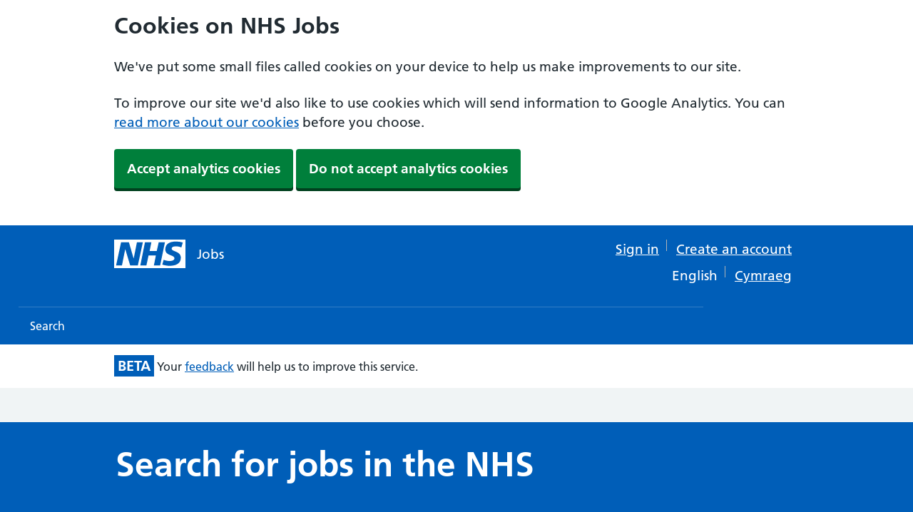

--- FILE ---
content_type: text/html; charset=utf-8
request_url: https://www.jobs.nhs.uk/candidate/search
body_size: 4782
content:

































<!DOCTYPE html>
<!--[if lt IE 9]><html class="ie8" lang="en"><![endif]-->
<!--[if IE 9]><html class="ie9" lang="en"><![endif]-->
<!--[if gt IE 9]><!-->
<html lang="en" style="">
  <!--<![endif]-->

  <head>
    <meta charset="utf-8">
    <meta http-equiv="X-UA-Compatible" content="IE=edge">
    <meta name="viewport" content="width=device-width, initial-scale=1, shrink-to-fit=no">
    <meta name="description" content="">
    
    <title>
      
Search for jobs in the NHS

    </title>
    

    <link href="https://www.nhs.uk/" rel="preconnect">
    <link href="https://assets.nhs.uk/" rel="preconnect" crossorigin>

    <link type="font/woff2" href="https://assets.nhs.uk/fonts/FrutigerLTW01-55Roman.woff2" rel="preload" as="font" crossorigin>
    <link type="font/woff2" href="https://assets.nhs.uk/fonts/FrutigerLTW01-65Bold.woff2" rel="preload" as="font" crossorigin>

    
      <link href="/candidate/search/public/hmrc-frontend/hmrc-frontend-6.41-ed71ee092a.0.min.css" rel="stylesheet">
      <link href="/candidate/search/public/css/main-1d3fab1f13.css" rel="stylesheet">
    
    
    <script src="/candidate/search/public/hmrc-frontend/hmrc-frontend-6.41-b7833d0eb7.0.min.js" defer></script>

    
    <link rel="shortcut icon" href="/candidate/search/public/nhsuk-frontend/assets/favicons/favicon-7a7b51651d.ico" type="image/x-icon">
    <link rel="apple-touch-icon" href="/candidate/search/public/nhsuk-frontend/assets/favicons/apple-touch-icon-180x180-99a147d67a.png">
    <link rel="mask-icon" href="/candidate/search/public/nhsuk-frontend/assets/favicons/favicon-ec22bc2cbc.svg" color="#005eb8">
    <link rel="icon" sizes="192x192" href="/candidate/search/public/nhsuk-frontend/assets/favicons/favicon-192x192-054dabc46a.png">
    <meta name="msapplication-TileImage" content="/candidate/search/public/nhsuk-frontend/assets/favicons/mediumtile-144x144-2736e0f5cd.png">
    <meta name="msapplication-TileColor" content="#005eb8">
    <meta name="msapplication-square70x70logo" content="/candidate/search/public/nhsuk-frontend/assets/favicons/smalltile-70x70-18d1063f84.png">
    <meta name="msapplication-square150x150logo" content="/candidate/search/public/nhsuk-frontend/assets/favicons/mediumtile-150x150-d4fbe7c1c7.png">
    <meta name="msapplication-wide310x150logo" content="/candidate/search/public/nhsuk-frontend/assets/favicons/widetile-310x150-4dd6ccbab6.png">
    <meta name="msapplication-square310x310logo" content="/candidate/search/public/nhsuk-frontend/assets/favicons/largetile-310x310-6ec2d1f44f.png">
    <style>
      .white-text {
        color: white !important;
      }
    </style>
    
  </head>
  <body class=" govuk-frontend-supported" id="main-body">
    
      <a class="nhsuk-skip-link" href="#maincontent">Skip to main content</a>

    
    <div id="heading-body">
      

      

      
  <header class="nhsuk-header" role="banner" id="heading-body">

  


<div class="top-banner" id="cookie-banner">
  <div class="nhsuk-width-container">
    <h2>Cookies on NHS Jobs</h2>
    <p>We&#39;ve put some small files called cookies on your device to help us make improvements to our site.</p>
    <p>To improve our site we&#39;d also like to use cookies which will send information to Google Analytics. You can 
      <a href="/candidate/cookies" id="cookies-info-link">read more about our cookies</a> before you choose.
    </p>
    <form class="form" method="POST" action="/candidate/save-seen-cookie">
      <input type="hidden" name="_csrf" value="q3pjmCoa-wK9Wvw2n5qmB5DsLFFGuRUKp8yo">
      <button class="nhsuk-button" type="submit" id="accept-cookies" name="accept-cookies" value="true">Accept analytics cookies</button>
      <button class="nhsuk-button" type="submit" id="reject-cookies" name="accept-cookies" value="false">Do not accept analytics cookies</button>
    </form>
  </div>
</div>





  <div class="nhsuk-width-container nhsuk-header__container">
    <div class="nhsuk-header__logo">
      <a class="nhsuk-header__link nhsuk-header__link--service nhsuk-header__link--service-short-name" href="/candidate" aria-label="NHS jobs homepage">
        <svg class="nhsuk-logo" xmlns="http://www.w3.org/2000/svg" viewBox="0 0 40 16" height="40" width="100">
          <path class="nhsuk-logo__background" fill="#005eb8" d="M0 0h40v16H0z" />
          <path class="nhsuk-logo__text" fill="#fff"
                d="M3.9 1.5h4.4l2.6 9h.1l1.8-9h3.3l-2.8 13H9l-2.7-9h-.1l-1.8 9H1.1M17.3 1.5h3.6l-1 4.9h4L25 1.5h3.5l-2.7 13h-3.5l1.1-5.6h-4.1l-1.2 5.6h-3.4M37.7 4.4c-.7-.3-1.6-.6-2.9-.6-1.4 0-2.5.2-2.5 1.3 0 1.8 5.1 1.2 5.1 5.1 0 3.6-3.3 4.5-6.4 4.5-1.3 0-2.9-.3-4-.7l.8-2.7c.7.4 2.1.7 3.2.7s2.8-.2 2.8-1.5c0-2.1-5.1-1.3-5.1-5 0-3.4 2.9-4.4 5.8-4.4 1.6 0 3.1.2 4 .6" />
        </svg>
        <div class="nhsuk-header__service-name">Jobs</div>
      </a>
    </div>
    <div class="nhsuk-header__content" id="content-header">
      <div class="nhsuk-header__menu nhsuk-header__menu__container show-mobile ">
        <button class="nhsuk-header__menu-toggle" id="toggle-menu" aria-controls="header-navigation" aria-label="Open menu">
          Menu
        </button>

         
          
<div class="nhsuk-header__search show-mobile">
  <button class="nhsuk-header__search-toggle" id="toggle-search" aria-label="Open search">
    <svg class="nhsuk-icon nhsuk-icon__search" xmlns="http://www.w3.org/2000/svg" viewBox="0 0 24 24" aria-hidden="true" focusable="false" width="27" height="27">
      <path d="M19.71 18.29l-4.11-4.1a7 7 0 1 0-1.41 1.41l4.1 4.11a1 1 0 0 0 1.42 0 1 1 0 0 0 0-1.42zM5 10a5 5 0 1 1 5 5 5 5 0 0 1-5-5z" />
    </svg>
    <span class="nhsuk-u-visually-hidden">Search</span>
  </button>
</div>

        
      </div>
      <nav class="gem-c-translation-nav hide-mobile nhsuk-u-margin-0 nhsuk-u-padding-left-7"
     aria-label="Translations">
  <ul class="nhsuk-header__navigation-list-right">
    
    <li class="gem-c-translation-nav__list-item">
      <a class="sign-in-link"
         id="candidate_sign_in"
         href="/candidate/auth/login">
        Sign in
      </a>
    </li>
    <li class="gem-c-translation-nav__list-item-none-border">
      <a href="/candidate/auth/register/first-last-name"
         class="sign-in-link"
         data-test="header-create-account">Create an account</a>
    </li>
    
  </ul>
  <ul class="nhsuk-header__navigation-list-right">
    <li class="gem-c-translation-nav__list-item">
      <a lang="en" href="/candidate/search/locale/en"
         class="language-toggle-selected"
         data-test="english-language-link">English</a>
    </li>
    <li class="gem-c-translation-nav__list-item-none-border">
      <a lang="cy" href="/candidate/search/locale/cy"
         class="language-toggle"
         data-test="welsh-language-link">Cymraeg</a>
    </li>
  </ul>
</nav>

    </div>
  </div>
  <nav class="nhsuk-header__navigation" id="header-navigation" role="navigation" aria-label="Primary navigation" aria-labelledby="label-navigation">
    <div class="nhsuk-width-container nhsuk-width-ipad-container">
      <p class="nhsuk-header__navigation-title">
        <span id="label-navigation">Menu</span>
        <button class="nhsuk-header__navigation-close" id="close-menu">
          <img src="/candidate/search/public/images/icons-close.svg" alt="Close"/>
          <span class="nhsuk-u-visually-hidden">Close menu</span>
        </button>
      </p>
    </div>
    
    <ul class="nhsuk-header__navigation-list">
  <li class="nhsuk-header__navigation-item nhsuk-header__navigation-item--for-mobile">
    <a class="nhsuk-header__navigation-link" href="/">
      Home
      <svg class="nhsuk-icon nhsuk-icon__chevron-right" xmlns="http://www.w3.org/2000/svg" viewBox="0 0 24 24" aria-hidden="true" width="34" height="34">
        <path d="M15.5 12a1 1 0 0 1-.29.71l-5 5a1 1 0 0 1-1.42-1.42l4.3-4.29-4.3-4.29a1 1 0 0 1 1.42-1.42l5 5a1 1 0 0 1 .29.71z" />
      </svg>
    </a>
  </li>
  <li class="nhsuk-header__navigation-item">
    <a
      class="nhsuk-header__navigation-link"
      href="/candidate/search"
    >
      Search
      <svg
        class="nhsuk-icon nhsuk-icon__chevron-right"
        xmlns="http://www.w3.org/2000/svg"
        viewBox="0 0 24 24"
        aria-hidden="true"
        width="34"
        height="34"
      >
        <path
          d="M15.5 12a1 1 0 0 1-.29.71l-5 5a1 1 0 0 1-1.42-1.42l4.3-4.29-4.3-4.29a1 1 0 0 1 1.42-1.42l5 5a1 1 0 0 1 .29.71z"
        />
      </svg>
    </a>
  </li>
  <li class="nhsuk-header__navigation-item nhsuk-header__navigation-item--for-mobile">
    <a class="nhsuk-header__navigation-link" href="/candidate/auth/login" id="candidate_sign_in_mobile">
      Sign in
      <svg class="nhsuk-icon nhsuk-icon__chevron-right" xmlns="http://www.w3.org/2000/svg" viewBox="0 0 24 24" aria-hidden="true" width="34" height="34">
        <path d="M15.5 12a1 1 0 0 1-.29.71l-5 5a1 1 0 0 1-1.42-1.42l4.3-4.29-4.3-4.29a1 1 0 0 1 1.42-1.42l5 5a1 1 0 0 1 .29.71z" />
      </svg>
    </a>
  </li>
  <li class="nhsuk-header__navigation-item nhsuk-header__navigation-item--for-mobile">
    <a class="nhsuk-header__navigation-link" href="/candidate/auth/register/first-last-name" data-test="header-create-account">
      Create an account
      <svg class="nhsuk-icon nhsuk-icon__chevron-right" xmlns="http://www.w3.org/2000/svg" viewBox="0 0 24 24" aria-hidden="true" width="34" height="34">
        <path d="M15.5 12a1 1 0 0 1-.29.71l-5 5a1 1 0 0 1-1.42-1.42l4.3-4.29-4.3-4.29a1 1 0 0 1 1.42-1.42l5 5a1 1 0 0 1 .29.71z" />
      </svg>
    </a>
  </li>
  <li class="nhsuk-header__navigation-item nhsuk-header__navigation-item--for-mobile">
    <a class="nhsuk-header__navigation-link" href="/candidate/search/locale/en">
      English
      <svg class="nhsuk-icon nhsuk-icon__chevron-right" xmlns="http://www.w3.org/2000/svg" viewBox="0 0 24 24" aria-hidden="true" width="34" height="34">
        <path d="M15.5 12a1 1 0 0 1-.29.71l-5 5a1 1 0 0 1-1.42-1.42l4.3-4.29-4.3-4.29a1 1 0 0 1 1.42-1.42l5 5a1 1 0 0 1 .29.71z" />
      </svg>
    </a>
  </li>
  <li class="nhsuk-header__navigation-item nhsuk-header__navigation-item--for-mobile">
    <a class="nhsuk-header__navigation-link" href="/candidate/search/locale/cy">
      Cymraeg
      <svg class="nhsuk-icon nhsuk-icon__chevron-right" xmlns="http://www.w3.org/2000/svg" viewBox="0 0 24 24" aria-hidden="true" width="34" height="34">
        <path d="M15.5 12a1 1 0 0 1-.29.71l-5 5a1 1 0 0 1-1.42-1.42l4.3-4.29-4.3-4.29a1 1 0 0 1 1.42-1.42l5 5a1 1 0 0 1 .29.71z" />
      </svg>
    </a>
  </li>
</ul>

    
  </nav>
</header>


      
      
      <div class="beta-banner" aria-label="beta-banner" role="complementary">
        <div class="nhsuk-width-container ">
          <strong class="status-box status-box-blue">BETA</strong>
          <span>Your
            <a href="mailto:nhsbsa.nhsjobs@nhsbsa.nhs.uk?subject=How could we improve NHS Jobs service?">feedback</a>
            will help us to improve this service.</span>
        </div>
      </div>
      
    </div>
      

      
  <div>
    <main id="maincontent" class="nhsuk-main-wrapper" role="main">
      
    
  

    <div class="nhsuk-hero" role="search">
        <div class="nhsuk-width-container">
            <div class="nhsuk-grid-row searchRibbon" id="searchFilterRibbon">
                <form method="post" id="search_form">
                    <input type="hidden" name="_csrf" value="q3pjmCoa-wK9Wvw2n5qmB5DsLFFGuRUKp8yo" />
                    <fieldset class="nhsuk-fieldset">
                      <div class="nhsuk-grid-column-full nhsuk-u-padding-top-5">
                          <legend class="nhsuk-heading-l" id="heading">
                              <h1>Search for jobs in the NHS</h1>
                          </legend>
                      </div>
                      <div class="nhsuk-grid-column-one-third">
                        <div class="nhsuk-form-group nhsuk-hero">
                          <label class="nhsuk-label nhsuk-u-font-weight-bold white-text" for="keyword" id="keyword-label">What?</label>
                          <div class="nhsuk-u-font-size-14 nhsuk-hint-white" id="keyword-hint">For example, job title or skills</div>
                          <input name="keyword" id="keyword" class="nhsuk-input nhsuk-u--width-full" type="search" data-test="search-jobTitle-input" aria-label="Search What? For example, job title or skills"/>
                        </div>
                      </div>
                      <div class="nhsuk-grid-column-one-third">
                        <div class="nhsuk-form-group nhsuk-hero">
                          <label class="nhsuk-label nhsuk-u-font-weight-bold white-text" for="location" id="location-label">Where?</label>
                          <div class="nhsuk-u-font-size-14 nhsuk-hint-white" id="location-hint">For example, a postcode, town or city</div>
                          <div id="autocomplete-container">
                            <input name="location" type="search" id="location" value="" data-test="search-location-input" class="nhsuk-input nhsuk-u--width-full" aria-label="Search Where? For example, a postcode, town or city, search text field"/>
                          </div>
                        </div>
                      </div>
                      <div class="nhsuk-grid-column-one-third">
                        <div class="nhsuk-form-group nhsuk-hero">
                          <label class="nhsuk-label nhsuk-u-font-weight-bold white-text" for="distance" id="distance-label">Distance</label>
                          <div class="nhsuk-u-font-size-14 nhsuk-hint-whiten  hsuk-grid-column-full" id="distance-hint">Select the distance</div>
                          <select class="nhsuk-select nhsuk-grid-column-full select-width100" id="distance" name="distance" data-test="search-distance-input" aria-label="Search Distance, Select the distance">
                              <option value="5">+5 Miles</option>
                              <option value="10">+10 Miles</option>
                              <option value="20">+20 Miles</option>
                              <option value="30">+30 Miles</option>
                              <option value="50">+50 Miles</option>
                              <option value="100">+100 Miles</option>
                              <option selected value="">All locations</option>
                          </select>
                        </div>
                      </div>
                    </fieldset>
                    <fieldset class="nhsuk-fieldset searchOptionStateHide" id="additionalSearchPanel">
                      <legend class="nhsuk-heading-l nhsuk-u-visually-hidden" id="additional-search-legend" aria-hidden="true">
                        Additional search options
                      </legend>
                      <div class="nhsuk-grid-column-one-third">
                        <div class="nhsuk-form-group nhsuk-hero">
                            <label class="nhsuk-label nhsuk-u-font-weight-bold white-text" for="jobReference">Job reference</label>
                            <div class="nhsuk-u-font-size-16 nhsuk-hint-white">e.g. C0987-23-1234 / 914-JOBREF-a</div>
                            <input name="jobReference" id="jobReference" class="nhsuk-input nhsuk-u--width-full" type="search" data-test="search-jobReference-input" aria-label="Search Job reference, e.g. C0987-23-1234 / 914-JOBREF-a"/>
                        </div>
                      </div>
                      <div class="nhsuk-grid-column-one-third">
                        <div class="nhsuk-form-group nhsuk-hero">
                            <label class="nhsuk-label nhsuk-u-font-weight-bold white-text" for="employer">Employer</label>
                            <div class="nhsuk-u-font-size-16 nhsuk-hint-white">e.g. NHS Business Services Authority</div>
                            <input name="employer" id="employer" class="nhsuk-input nhsuk-u--width-full" type="search" data-test="search-employer-input" aria-label="Search Employer, e.g. NHS Business Services Authority"/>
                        </div>
                      </div>
                      <div class="nhsuk-grid-column-one-third">
                        <div class="nhsuk-form-group nhsuk-hero">
                          <label class="nhsuk-label nhsuk-u-font-weight-bold white-text" for="payRange">Pay range</label>
                          <br>
                          <select class="nhsuk-select nhsuk-grid-column-full select-width100" id="payRange" name="payRange" data-test="search-payRange-input" aria-label="Search Pay range">
                            <option selected value="">Please select</option>
                            <option value="0-10">£0 to £10,000</option>
                            <option value="10-20">£10,000 to £20,000</option>
                            <option value="20-30">£20,000 to £30,000</option>
                            <option value="30-40">£30,000 to £40,000</option>
                            <option value="40-50">£40,000 to £50,000</option>
                            <option value="50-60">£50,000 to £60,000</option>
                            <option value="60-70">£60,000 to £70,000</option>
                            <option value="70-80">£70,000 to £80,000</option>
                            <option value="80-90">£80,000 to £90,000</option>
                            <option value="90-100">£90,000 to £100,000</option>
                            <option value="100">£100,000 plus</option>
                          </select>
                        </div>
                      </div>
                    </fieldset>
                    <fieldset class="nhsuk-fieldset">
                      <legend class="nhsuk-heading-l nhsuk-u-visually-hidden" id="search-controls-legend" aria-hidden="true">
                        Search controls
                      </legend>
                      <div class="nhsuk-grid-column-full">
                        <div class="nhsuk-grid-column-one-third paddingLT0">
                          <a href="javascript:void(0)" id="searchOptionsBtn" class="nhsuk-u-font-weight-bold white-text">More search options</a>
                        </div>
                        <div class="nhsuk-grid-column-two-thirds paddingRT0 textAlignRT">
                          <a href="" class="nhsuk-button nhsuk-button--reverse clearfilerTxt" type="button" id="clearFilters" data-test="clear-filters-button" >Clear filters</a>
                          <input class="nhsuk-button" type="submit" id="search" value="Search" data-test="search-button" />
                        </div>
                      </div>
                    </fieldset>
                </form>
            </div>
        </div>
    </div>
    <div class="nhsuk-width-container">
        <div class="nhsuk-grid-row nhsuk-u-padding-top-4 nhsuk-u-padding-bottom-4">
            
        </div>
    </div>

    <section class="background-white">
        <div class="nhsuk-width-container">
            <div class="nhsuk-grid-row nhsuk-u-padding-top-4 nhsuk-u-padding-bottom-4">
                <div class="nhsuk-grid-column-full">
                    <h2 class="nhsuk-heading-l" data-test="advice">Advice for jobseekers</h2>
                </div>
                <div class="nhsuk-grid-column-one-third">
                    <ul class="nhsuk-list">
                        <li>
                            <a href="/candidate/search/advice/making-successful-applications">Making successful applications</a>
                        </li>
                        <li>
                            <a href="/candidate/search/advice/searching-for-the-perfect-job">Searching for the perfect job</a>
                        </li>
                        <li>
                            <a href="/candidate/search/advice/managing-the-interview">Managing the interview</a>
                        </li>
                        <li>
                            <a href="/candidate/search/advice/be-my-interviewer">Be my interviewer</a>
                        </li>
                    </ul>
                </div>
                <div class="nhsuk-grid-column-one-third">
                    <ul class="nhsuk-list">
                        <li>
                            <a href="/candidate/search/advice/applying-from-overseas" data-test="applying-from-overseas">Applying from overseas</a>
                        </li>
                        <li>
                            <a href="/candidate/search/advice/preemployment-checks" data-test="preemployment-checks">Pre-employment checks</a>
                        </li>
                        <li>
                            <a href="/candidate/search/advice/pdf/copied-applications" data-test="copied-applications">Copied Applications</a>
                        </li>
                        <li>
                            <a href="/candidate/search/advice/pdf/offer-letters" data-test="offer-letters">Offer letters and contracts</a>
                        </li>
                    </ul>
                </div>
            </div>
        </div>
    </section>

    <div class="background-white">
        <div class="nhsuk-width-container">
            <div class="nhsuk-grid-row nhsuk-u-padding-top-4 nhsuk-u-padding-bottom-4">
                <div class="nhsuk-grid-column-full">
                    <h2 class="nhsuk-heading-l">Support and related links</h2>
                    <ul class="nhsuk-list">
                        <li>
                            <a href="https://www.england.nhs.uk/" data-test="nhs-england-support-link">NHS England</a>
                        </li>
                        <li>
                            <a href="https://digital.nhs.uk/" data-test="nhs-digital-support-link">NHS Digital</a>
                        </li>
                        <li>
                            <a href="https://www.nhsbsa.nhs.uk/about-nhs-jobs/new-nhs-jobs-service/help-and-support-applicants" data-test="help-link">How to apply to jobs</a>
                        </li>
                    </ul>
                </div>
            </div>
        </div>
    </div>


      
  

    </main>
  </div>


      

  <footer role="contentinfo">
    <div class="nhsuk-footer" id="nhsuk-footer">
      <div class="nhsuk-width-container">
        <h2 class="nhsuk-u-visually-hidden">Support links</h2>
        <ul class="nhsuk-footer__list adjust-width">
          <li class="nhsuk-footer__list-item">
            <a class="nhsuk-footer__list-item-link" target="_blank" id="privacy" href="/candidate/privacy-policy">Privacy policy</a>
          </li>
          <li class="nhsuk-footer__list-item">
            <a class="nhsuk-footer__list-item-link" target="_blank" id="acceptableUse" href="/candidate/acceptable-use">Terms and conditions</a>
          </li>
          <li class="nhsuk-footer__list-item">
            <a class="nhsuk-footer__list-item-link" target="_blank" id="accessibility" href="https://www.nhsbsa.nhs.uk/our-policies/accessibility/accessibility-statement-nhs-jobs-applicants">Accessibility Statement</a>
          </li>
          <li class="nhsuk-footer__list-item">
            <a class="nhsuk-footer__list-item-link" target="_blank" id="cookies" href="/candidate/cookies">Cookies</a>
          </li>
          <li class="nhsuk-footer__list-item">
            <a class="nhsuk-footer__list-item-link" target="_blank" id="helpText" href="https://www.nhsbsa.nhs.uk/new-nhs-jobs-service/help-and-support-applicants">How to apply for jobs</a>
          </li>
        </ul>
        <p class="nhsuk-footer__copyright">&copy; Crown copyright</p>
      </div>
    </div>
  </footer>


      
  
    <!-- Custom JavaScript files can be added to this file -->
    <!-- includes/scripts.html START -->
<script src="/candidate/search/public/js/vendor/jquery-2c872dbe60.min.js" defer></script>
<script src="/candidate/search/public/govuk/govuk/all-db73079ebc.js" defer></script>
<script src="/candidate/search/public/nhsuk-frontend/nhsuk-d572ca6fda.min.js" defer></script>

<script src="/candidate/search/public/js/main-d90f58817c.js" defer></script>
<!-- includes/scripts.html END -->

    <!-- For adding page specific JavaScript -->
    
  


      
      <script>
        document.body.className = (
          (document.body.className)
            ? document.body.className + ' js-enabled'
            : 'js-enabled');
      </script>
  </body>
</html>


--- FILE ---
content_type: application/javascript; charset=UTF-8
request_url: https://www.jobs.nhs.uk/candidate/search/public/govuk/govuk/all-db73079ebc.js
body_size: 58966
content:
(function (global, factory) {
  typeof exports === 'object' && typeof module !== 'undefined' ? factory(exports) :
  typeof define === 'function' && define.amd ? define('GOVUKFrontend', ['exports'], factory) :
  (factory((global.GOVUKFrontend = {})));
}(this, (function (exports) { 'use strict';

  /*
   * This variable is automatically overwritten during builds and releases.
   * It doesn't need to be updated manually.
   */

  var version = '4.9.0';

  /**
   * Common helpers which do not require polyfill.
   *
   * IMPORTANT: If a helper require a polyfill, please isolate it in its own module
   * so that the polyfill can be properly tree-shaken and does not burden
   * the components that do not need that helper
   *
   * @module common/index
   */

  /**
   * TODO: Ideally this would be a NodeList.prototype.forEach polyfill
   * This seems to fail in IE8, requires more investigation.
   * See: https://github.com/imagitama/nodelist-foreach-polyfill
   *
   * @deprecated Will be made private in v5.0
   * @template {Node} ElementType
   * @param {NodeListOf<ElementType>} nodes - NodeList from querySelectorAll()
   * @param {nodeListIterator<ElementType>} callback - Callback function to run for each node
   * @returns {void}
   */
  function nodeListForEach (nodes, callback) {
    if (window.NodeList.prototype.forEach) {
      return nodes.forEach(callback)
    }
    for (var i = 0; i < nodes.length; i++) {
      callback.call(window, nodes[i], i, nodes);
    }
  }

  /**
   * Used to generate a unique string, allows multiple instances of the component
   * without them conflicting with each other.
   * https://stackoverflow.com/a/8809472
   *
   * @deprecated Will be made private in v5.0
   * @returns {string} Unique ID
   */
  function generateUniqueID () {
    var d = new Date().getTime();
    if (typeof window.performance !== 'undefined' && typeof window.performance.now === 'function') {
      d += window.performance.now(); // use high-precision timer if available
    }
    return 'xxxxxxxx-xxxx-4xxx-yxxx-xxxxxxxxxxxx'.replace(/[xy]/g, function (c) {
      var r = (d + Math.random() * 16) % 16 | 0;
      d = Math.floor(d / 16);
      return (c === 'x' ? r : (r & 0x3 | 0x8)).toString(16)
    })
  }

  /**
   * Config flattening function
   *
   * Takes any number of objects, flattens them into namespaced key-value pairs,
   * (e.g. {'i18n.showSection': 'Show section'}) and combines them together, with
   * greatest priority on the LAST item passed in.
   *
   * @deprecated Will be made private in v5.0
   * @returns {Object<string, unknown>} A flattened object of key-value pairs.
   */
  function mergeConfigs (/* configObject1, configObject2, ...configObjects */) {
    /**
     * Function to take nested objects and flatten them to a dot-separated keyed
     * object. Doing this means we don't need to do any deep/recursive merging of
     * each of our objects, nor transform our dataset from a flat list into a
     * nested object.
     *
     * @param {Object<string, unknown>} configObject - Deeply nested object
     * @returns {Object<string, unknown>} Flattened object with dot-separated keys
     */
    var flattenObject = function (configObject) {
      // Prepare an empty return object
      /** @type {Object<string, unknown>} */
      var flattenedObject = {};

      /**
       * Our flattening function, this is called recursively for each level of
       * depth in the object. At each level we prepend the previous level names to
       * the key using `prefix`.
       *
       * @param {Partial<Object<string, unknown>>} obj - Object to flatten
       * @param {string} [prefix] - Optional dot-separated prefix
       */
      var flattenLoop = function (obj, prefix) {
        // Loop through keys...
        for (var key in obj) {
          // Check to see if this is a prototypical key/value,
          // if it is, skip it.
          if (!Object.prototype.hasOwnProperty.call(obj, key)) {
            continue
          }
          var value = obj[key];
          var prefixedKey = prefix ? prefix + '.' + key : key;
          if (typeof value === 'object') {
            // If the value is a nested object, recurse over that too
            flattenLoop(value, prefixedKey);
          } else {
            // Otherwise, add this value to our return object
            flattenedObject[prefixedKey] = value;
          }
        }
      };

      // Kick off the recursive loop
      flattenLoop(configObject);
      return flattenedObject
    };

    // Start with an empty object as our base
    /** @type {Object<string, unknown>} */
    var formattedConfigObject = {};

    // Loop through each of the remaining passed objects and push their keys
    // one-by-one into configObject. Any duplicate keys will override the existing
    // key with the new value.
    for (var i = 0; i < arguments.length; i++) {
      var obj = flattenObject(arguments[i]);
      for (var key in obj) {
        if (Object.prototype.hasOwnProperty.call(obj, key)) {
          formattedConfigObject[key] = obj[key];
        }
      }
    }

    return formattedConfigObject
  }

  /**
   * Extracts keys starting with a particular namespace from a flattened config
   * object, removing the namespace in the process.
   *
   * @deprecated Will be made private in v5.0
   * @param {Object<string, unknown>} configObject - The object to extract key-value pairs from.
   * @param {string} namespace - The namespace to filter keys with.
   * @returns {Object<string, unknown>} Flattened object with dot-separated key namespace removed
   * @throws {Error} Config object required
   * @throws {Error} Namespace string required
   */
  function extractConfigByNamespace (configObject, namespace) {
    // Check we have what we need
    if (!configObject || typeof configObject !== 'object') {
      throw new Error('Provide a `configObject` of type "object".')
    }

    if (!namespace || typeof namespace !== 'string') {
      throw new Error('Provide a `namespace` of type "string" to filter the `configObject` by.')
    }

    /** @type {Object<string, unknown>} */
    var newObject = {};

    for (var key in configObject) {
      // Split the key into parts, using . as our namespace separator
      var keyParts = key.split('.');
      // Check if the first namespace matches the configured namespace
      if (Object.prototype.hasOwnProperty.call(configObject, key) && keyParts[0] === namespace) {
        // Remove the first item (the namespace) from the parts array,
        // but only if there is more than one part (we don't want blank keys!)
        if (keyParts.length > 1) {
          keyParts.shift();
        }
        // Join the remaining parts back together
        var newKey = keyParts.join('.');
        // Add them to our new object
        newObject[newKey] = configObject[key];
      }
    }
    return newObject
  }

  /**
   * @template {Node} ElementType
   * @callback nodeListIterator
   * @param {ElementType} value - The current node being iterated on
   * @param {number} index - The current index in the iteration
   * @param {NodeListOf<ElementType>} nodes - NodeList from querySelectorAll()
   * @returns {void}
   */

  // @ts-nocheck
  (function (undefined) {

  var detect = (
    // In IE8, defineProperty could only act on DOM elements, so full support
    // for the feature requires the ability to set a property on an arbitrary object
    'defineProperty' in Object && (function() {
    	try {
    		var a = {};
    		Object.defineProperty(a, 'test', {value:42});
    		return true;
    	} catch(e) {
    		return false
    	}
    }())
  );

  if (detect) return

  (function (nativeDefineProperty) {

  	var supportsAccessors = Object.prototype.hasOwnProperty('__defineGetter__');
  	var ERR_ACCESSORS_NOT_SUPPORTED = 'Getters & setters cannot be defined on this javascript engine';
  	var ERR_VALUE_ACCESSORS = 'A property cannot both have accessors and be writable or have a value';

  	Object.defineProperty = function defineProperty(object, property, descriptor) {

  		// Where native support exists, assume it
  		if (nativeDefineProperty && (object === window || object === document || object === Element.prototype || object instanceof Element)) {
  			return nativeDefineProperty(object, property, descriptor);
  		}

  		if (object === null || !(object instanceof Object || typeof object === 'object')) {
  			throw new TypeError('Object.defineProperty called on non-object');
  		}

  		if (!(descriptor instanceof Object)) {
  			throw new TypeError('Property description must be an object');
  		}

  		var propertyString = String(property);
  		var hasValueOrWritable = 'value' in descriptor || 'writable' in descriptor;
  		var getterType = 'get' in descriptor && typeof descriptor.get;
  		var setterType = 'set' in descriptor && typeof descriptor.set;

  		// handle descriptor.get
  		if (getterType) {
  			if (getterType !== 'function') {
  				throw new TypeError('Getter must be a function');
  			}
  			if (!supportsAccessors) {
  				throw new TypeError(ERR_ACCESSORS_NOT_SUPPORTED);
  			}
  			if (hasValueOrWritable) {
  				throw new TypeError(ERR_VALUE_ACCESSORS);
  			}
  			Object.__defineGetter__.call(object, propertyString, descriptor.get);
  		} else {
  			object[propertyString] = descriptor.value;
  		}

  		// handle descriptor.set
  		if (setterType) {
  			if (setterType !== 'function') {
  				throw new TypeError('Setter must be a function');
  			}
  			if (!supportsAccessors) {
  				throw new TypeError(ERR_ACCESSORS_NOT_SUPPORTED);
  			}
  			if (hasValueOrWritable) {
  				throw new TypeError(ERR_VALUE_ACCESSORS);
  			}
  			Object.__defineSetter__.call(object, propertyString, descriptor.set);
  		}

  		// OK to define value unconditionally - if a getter has been specified as well, an error would be thrown above
  		if ('value' in descriptor) {
  			object[propertyString] = descriptor.value;
  		}

  		return object;
  	};
  }(Object.defineProperty));
  })
  .call('object' === typeof window && window || 'object' === typeof self && self || 'object' === typeof global && global || {});

  // @ts-nocheck
  (function (undefined) {

  var detect = ("Document" in this);

  if (detect) return

  if ((typeof WorkerGlobalScope === "undefined") && (typeof importScripts !== "function")) {

  	if (this.HTMLDocument) { // IE8

  		// HTMLDocument is an extension of Document.  If the browser has HTMLDocument but not Document, the former will suffice as an alias for the latter.
  		this.Document = this.HTMLDocument;

  	} else {

  		// Create an empty function to act as the missing constructor for the document object, attach the document object as its prototype.  The function needs to be anonymous else it is hoisted and causes the feature detect to prematurely pass, preventing the assignments below being made.
  		this.Document = this.HTMLDocument = document.constructor = (new Function('return function Document() {}')());
  		this.Document.prototype = document;
  	}
  }


  })
  .call('object' === typeof window && window || 'object' === typeof self && self || 'object' === typeof global && global || {});

  // @ts-nocheck

  (function(undefined) {

  var detect = ('Element' in this && 'HTMLElement' in this);

  if (detect) return

  (function () {

  	// IE8
  	if (window.Element && !window.HTMLElement) {
  		window.HTMLElement = window.Element;
  		return;
  	}

  	// create Element constructor
  	window.Element = window.HTMLElement = new Function('return function Element() {}')();

  	// generate sandboxed iframe
  	var vbody = document.appendChild(document.createElement('body'));
  	var frame = vbody.appendChild(document.createElement('iframe'));

  	// use sandboxed iframe to replicate Element functionality
  	var frameDocument = frame.contentWindow.document;
  	var prototype = Element.prototype = frameDocument.appendChild(frameDocument.createElement('*'));
  	var cache = {};

  	// polyfill Element.prototype on an element
  	var shiv = function (element, deep) {
  		var
  		childNodes = element.childNodes || [],
  		index = -1,
  		key, value, childNode;

  		if (element.nodeType === 1 && element.constructor !== Element) {
  			element.constructor = Element;

  			for (key in cache) {
  				value = cache[key];
  				element[key] = value;
  			}
  		}

  		while (childNode = deep && childNodes[++index]) {
  			shiv(childNode, deep);
  		}

  		return element;
  	};

  	var elements = document.getElementsByTagName('*');
  	var nativeCreateElement = document.createElement;
  	var interval;
  	var loopLimit = 100;

  	prototype.attachEvent('onpropertychange', function (event) {
  		var
  		propertyName = event.propertyName,
  		nonValue = !cache.hasOwnProperty(propertyName),
  		newValue = prototype[propertyName],
  		oldValue = cache[propertyName],
  		index = -1,
  		element;

  		while (element = elements[++index]) {
  			if (element.nodeType === 1) {
  				if (nonValue || element[propertyName] === oldValue) {
  					element[propertyName] = newValue;
  				}
  			}
  		}

  		cache[propertyName] = newValue;
  	});

  	prototype.constructor = Element;

  	if (!prototype.hasAttribute) {
  		// <Element>.hasAttribute
  		prototype.hasAttribute = function hasAttribute(name) {
  			return this.getAttribute(name) !== null;
  		};
  	}

  	// Apply Element prototype to the pre-existing DOM as soon as the body element appears.
  	function bodyCheck() {
  		if (!(loopLimit--)) clearTimeout(interval);
  		if (document.body && !document.body.prototype && /(complete|interactive)/.test(document.readyState)) {
  			shiv(document, true);
  			if (interval && document.body.prototype) clearTimeout(interval);
  			return (!!document.body.prototype);
  		}
  		return false;
  	}
  	if (!bodyCheck()) {
  		document.onreadystatechange = bodyCheck;
  		interval = setInterval(bodyCheck, 25);
  	}

  	// Apply to any new elements created after load
  	document.createElement = function createElement(nodeName) {
  		var element = nativeCreateElement(String(nodeName).toLowerCase());
  		return shiv(element);
  	};

  	// remove sandboxed iframe
  	document.removeChild(vbody);
  }());

  })
  .call('object' === typeof window && window || 'object' === typeof self && self || 'object' === typeof global && global || {});

  // @ts-nocheck

  (function(undefined) {

    var detect = (function(){
      if (!document.documentElement.dataset) {
        return false;
      }
      var el = document.createElement('div');
      el.setAttribute("data-a-b", "c");
      return el.dataset && el.dataset.aB == "c";
    }());

    if (detect) return

    Object.defineProperty(Element.prototype, 'dataset', {
      get: function() {
        var element = this;
        var attributes = this.attributes;
        var map = {};

        for (var i = 0; i < attributes.length; i++) {
          var attribute = attributes[i];

          // This regex has been edited from the original polyfill, to add
          // support for period (.) separators in data-* attribute names. These
          // are allowed in the HTML spec, but were not covered by the original
          // polyfill's regex. We use periods in our i18n implementation.
          if (attribute && attribute.name && (/^data-\w[.\w-]*$/).test(attribute.name)) {
            var name = attribute.name;
            var value = attribute.value;

            var propName = name.substr(5).replace(/-./g, function (prop) {
              return prop.charAt(1).toUpperCase();
            });

            // If this browser supports __defineGetter__ and __defineSetter__,
            // continue using defineProperty. If not (like IE 8 and below), we use
            // a hacky fallback which at least gives an object in the right format
            if ('__defineGetter__' in Object.prototype && '__defineSetter__' in Object.prototype) {
              Object.defineProperty(map, propName, {
                enumerable: true,
                get: function() {
                  return this.value;
                }.bind({value: value || ''}),
                set: function setter(name, value) {
                  if (typeof value !== 'undefined') {
                    this.setAttribute(name, value);
                  } else {
                    this.removeAttribute(name);
                  }
                }.bind(element, name)
              });
            } else {
              map[propName] = value;
            }

          }
        }

        return map;
      }
    });

  }).call('object' === typeof window && window || 'object' === typeof self && self || 'object' === typeof global && global || {});

  // @ts-nocheck
  (function (undefined) {

      var detect = ('trim' in String.prototype);

      if (detect) return

      String.prototype.trim = function () {
          return this.replace(/^[\s\uFEFF\xA0]+|[\s\uFEFF\xA0]+$/g, '');
      };

  }).call('object' === typeof window && window || 'object' === typeof self && self || 'object' === typeof global && global || {});

  /* eslint-disable es-x/no-string-prototype-trim -- Polyfill imported */

  /**
   * Normalise string
   *
   * 'If it looks like a duck, and it quacks like a duck…' 🦆
   *
   * If the passed value looks like a boolean or a number, convert it to a boolean
   * or number.
   *
   * Designed to be used to convert config passed via data attributes (which are
   * always strings) into something sensible.
   *
   * @deprecated Will be made private in v5.0
   * @param {string} value - The value to normalise
   * @returns {string | boolean | number | undefined} Normalised data
   */
  function normaliseString (value) {
    if (typeof value !== 'string') {
      return value
    }

    var trimmedValue = value.trim();

    if (trimmedValue === 'true') {
      return true
    }

    if (trimmedValue === 'false') {
      return false
    }

    // Empty / whitespace-only strings are considered finite so we need to check
    // the length of the trimmed string as well
    if (trimmedValue.length > 0 && isFinite(Number(trimmedValue))) {
      return Number(trimmedValue)
    }

    return value
  }

  /**
   * Normalise dataset
   *
   * Loop over an object and normalise each value using normaliseData function
   *
   * @deprecated Will be made private in v5.0
   * @param {DOMStringMap} dataset - HTML element dataset
   * @returns {Object<string, unknown>} Normalised dataset
   */
  function normaliseDataset (dataset) {
    /** @type {Object<string, unknown>} */
    var out = {};

    for (var key in dataset) {
      out[key] = normaliseString(dataset[key]);
    }

    return out
  }

  /**
   * Internal support for selecting messages to render, with placeholder
   * interpolation and locale-aware number formatting and pluralisation
   *
   * @class
   * @private
   * @param {Object<string, unknown>} translations - Key-value pairs of the translation strings to use.
   * @param {object} [config] - Configuration options for the function.
   * @param {string} [config.locale] - An overriding locale for the PluralRules functionality.
   */
  function I18n (translations, config) {
    // Make list of translations available throughout function
    this.translations = translations || {};

    // The locale to use for PluralRules and NumberFormat
    this.locale = (config && config.locale) || document.documentElement.lang || 'en';
  }

  /**
   * The most used function - takes the key for a given piece of UI text and
   * returns the appropriate string.
   *
   * @param {string} lookupKey - The lookup key of the string to use.
   * @param {Object<string, unknown>} [options] - Any options passed with the translation string, e.g: for string interpolation.
   * @returns {string} The appropriate translation string.
   * @throws {Error} Lookup key required
   * @throws {Error} Options required for `${}` placeholders
   */
  I18n.prototype.t = function (lookupKey, options) {
    if (!lookupKey) {
      // Print a console error if no lookup key has been provided
      throw new Error('i18n: lookup key missing')
    }

    // If the `count` option is set, determine which plural suffix is needed and
    // change the lookupKey to match. We check to see if it's numeric instead of
    // falsy, as this could legitimately be 0.
    if (options && typeof options.count === 'number') {
      // Get the plural suffix
      lookupKey = lookupKey + '.' + this.getPluralSuffix(lookupKey, options.count);
    }

    // Fetch the translation string for that lookup key
    var translationString = this.translations[lookupKey];

    if (typeof translationString === 'string') {
      // Check for ${} placeholders in the translation string
      if (translationString.match(/%{(.\S+)}/)) {
        if (!options) {
          throw new Error('i18n: cannot replace placeholders in string if no option data provided')
        }

        return this.replacePlaceholders(translationString, options)
      } else {
        return translationString
      }
    } else {
      // If the key wasn't found in our translations object,
      // return the lookup key itself as the fallback
      return lookupKey
    }
  };

  /**
   * Takes a translation string with placeholders, and replaces the placeholders
   * with the provided data
   *
   * @param {string} translationString - The translation string
   * @param {Object<string, unknown>} options - Any options passed with the translation string, e.g: for string interpolation.
   * @returns {string} The translation string to output, with ${} placeholders replaced
   */
  I18n.prototype.replacePlaceholders = function (translationString, options) {
    /** @type {Intl.NumberFormat | undefined} */
    var formatter;

    if (this.hasIntlNumberFormatSupport()) {
      formatter = new Intl.NumberFormat(this.locale);
    }

    return translationString.replace(
      /%{(.\S+)}/g,

      /**
       * Replace translation string placeholders
       *
       * @param {string} placeholderWithBraces - Placeholder with braces
       * @param {string} placeholderKey - Placeholder key
       * @returns {string} Placeholder value
       */
      function (placeholderWithBraces, placeholderKey) {
        if (Object.prototype.hasOwnProperty.call(options, placeholderKey)) {
          var placeholderValue = options[placeholderKey];

          // If a user has passed `false` as the value for the placeholder
          // treat it as though the value should not be displayed
          if (placeholderValue === false || (
            typeof placeholderValue !== 'number' &&
            typeof placeholderValue !== 'string')
          ) {
            return ''
          }

          // If the placeholder's value is a number, localise the number formatting
          if (typeof placeholderValue === 'number') {
            return formatter ? formatter.format(placeholderValue) : placeholderValue.toString()
          }

          return placeholderValue
        } else {
          throw new Error('i18n: no data found to replace ' + placeholderWithBraces + ' placeholder in string')
        }
      })
  };

  /**
   * Check to see if the browser supports Intl and Intl.PluralRules.
   *
   * It requires all conditions to be met in order to be supported:
   * - The browser supports the Intl class (true in IE11)
   * - The implementation of Intl supports PluralRules (NOT true in IE11)
   * - The browser/OS has plural rules for the current locale (browser dependent)
   *
   * @returns {boolean} Returns true if all conditions are met. Returns false otherwise.
   */
  I18n.prototype.hasIntlPluralRulesSupport = function () {
    return Boolean(window.Intl && ('PluralRules' in window.Intl && Intl.PluralRules.supportedLocalesOf(this.locale).length))
  };

  /**
   * Check to see if the browser supports Intl and Intl.NumberFormat.
   *
   * It requires all conditions to be met in order to be supported:
   * - The browser supports the Intl class (true in IE11)
   * - The implementation of Intl supports NumberFormat (also true in IE11)
   * - The browser/OS has number formatting rules for the current locale (browser dependent)
   *
   * @returns {boolean} Returns true if all conditions are met. Returns false otherwise.
   */
  I18n.prototype.hasIntlNumberFormatSupport = function () {
    return Boolean(window.Intl && ('NumberFormat' in window.Intl && Intl.NumberFormat.supportedLocalesOf(this.locale).length))
  };

  /**
   * Get the appropriate suffix for the plural form.
   *
   * Uses Intl.PluralRules (or our own fallback implementation) to get the
   * 'preferred' form to use for the given count.
   *
   * Checks that a translation has been provided for that plural form – if it
   * hasn't, it'll fall back to the 'other' plural form (unless that doesn't exist
   * either, in which case an error will be thrown)
   *
   * @param {string} lookupKey - The lookup key of the string to use.
   * @param {number} count - Number used to determine which pluralisation to use.
   * @returns {PluralRule} The suffix associated with the correct pluralisation for this locale.
   * @throws {Error} Plural form `.other` required when preferred plural form is missing
   */
  I18n.prototype.getPluralSuffix = function (lookupKey, count) {
    // Validate that the number is actually a number.
    //
    // Number(count) will turn anything that can't be converted to a Number type
    // into 'NaN'. isFinite filters out NaN, as it isn't a finite number.
    count = Number(count);
    if (!isFinite(count)) { return 'other' }

    var preferredForm;

    // Check to verify that all the requirements for Intl.PluralRules are met.
    // If so, we can use that instead of our custom implementation. Otherwise,
    // use the hardcoded fallback.
    if (this.hasIntlPluralRulesSupport()) {
      preferredForm = new Intl.PluralRules(this.locale).select(count);
    } else {
      preferredForm = this.selectPluralFormUsingFallbackRules(count);
    }

    // Use the correct plural form if provided
    if (lookupKey + '.' + preferredForm in this.translations) {
      return preferredForm
    // Fall back to `other` if the plural form is missing, but log a warning
    // to the console
    } else if (lookupKey + '.other' in this.translations) {
      if (console && 'warn' in console) {
        console.warn('i18n: Missing plural form ".' + preferredForm + '" for "' +
          this.locale + '" locale. Falling back to ".other".');
      }

      return 'other'
    // If the required `other` plural form is missing, all we can do is error
    } else {
      throw new Error(
        'i18n: Plural form ".other" is required for "' + this.locale + '" locale'
      )
    }
  };

  /**
   * Get the plural form using our fallback implementation
   *
   * This is split out into a separate function to make it easier to test the
   * fallback behaviour in an environment where Intl.PluralRules exists.
   *
   * @param {number} count - Number used to determine which pluralisation to use.
   * @returns {PluralRule} The pluralisation form for count in this locale.
   */
  I18n.prototype.selectPluralFormUsingFallbackRules = function (count) {
    // Currently our custom code can only handle positive integers, so let's
    // make sure our number is one of those.
    count = Math.abs(Math.floor(count));

    var ruleset = this.getPluralRulesForLocale();

    if (ruleset) {
      return I18n.pluralRules[ruleset](count)
    }

    return 'other'
  };

  /**
   * Work out which pluralisation rules to use for the current locale
   *
   * The locale may include a regional indicator (such as en-GB), but we don't
   * usually care about this part, as pluralisation rules are usually the same
   * regardless of region. There are exceptions, however, (e.g. Portuguese) so
   * this searches by both the full and shortened locale codes, just to be sure.
   *
   * @returns {string | undefined} The name of the pluralisation rule to use (a key for one
   *   of the functions in this.pluralRules)
   */
  I18n.prototype.getPluralRulesForLocale = function () {
    var locale = this.locale;
    var localeShort = locale.split('-')[0];

    // Look through the plural rules map to find which `pluralRule` is
    // appropriate for our current `locale`.
    for (var pluralRule in I18n.pluralRulesMap) {
      if (Object.prototype.hasOwnProperty.call(I18n.pluralRulesMap, pluralRule)) {
        var languages = I18n.pluralRulesMap[pluralRule];
        for (var i = 0; i < languages.length; i++) {
          if (languages[i] === locale || languages[i] === localeShort) {
            return pluralRule
          }
        }
      }
    }
  };

  /**
   * Map of plural rules to languages where those rules apply.
   *
   * Note: These groups are named for the most dominant or recognisable language
   * that uses each system. The groupings do not imply that the languages are
   * related to one another. Many languages have evolved the same systems
   * independently of one another.
   *
   * Code to support more languages can be found in the i18n spike:
   * {@link https://github.com/alphagov/govuk-frontend/blob/spike-i18n-support/src/govuk/i18n.mjs}
   *
   * Languages currently supported:
   *
   * Arabic: Arabic (ar)
   * Chinese: Burmese (my), Chinese (zh), Indonesian (id), Japanese (ja),
   *   Javanese (jv), Korean (ko), Malay (ms), Thai (th), Vietnamese (vi)
   * French: Armenian (hy), Bangla (bn), French (fr), Gujarati (gu), Hindi (hi),
   *   Persian Farsi (fa), Punjabi (pa), Zulu (zu)
   * German: Afrikaans (af), Albanian (sq), Azerbaijani (az), Basque (eu),
   *   Bulgarian (bg), Catalan (ca), Danish (da), Dutch (nl), English (en),
   *   Estonian (et), Finnish (fi), Georgian (ka), German (de), Greek (el),
   *   Hungarian (hu), Luxembourgish (lb), Norwegian (no), Somali (so),
   *   Swahili (sw), Swedish (sv), Tamil (ta), Telugu (te), Turkish (tr),
   *   Urdu (ur)
   * Irish: Irish Gaelic (ga)
   * Russian: Russian (ru), Ukrainian (uk)
   * Scottish: Scottish Gaelic (gd)
   * Spanish: European Portuguese (pt-PT), Italian (it), Spanish (es)
   * Welsh: Welsh (cy)
   *
   * @type {Object<string, string[]>}
   */
  I18n.pluralRulesMap = {
    arabic: ['ar'],
    chinese: ['my', 'zh', 'id', 'ja', 'jv', 'ko', 'ms', 'th', 'vi'],
    french: ['hy', 'bn', 'fr', 'gu', 'hi', 'fa', 'pa', 'zu'],
    german: [
      'af', 'sq', 'az', 'eu', 'bg', 'ca', 'da', 'nl', 'en', 'et', 'fi', 'ka',
      'de', 'el', 'hu', 'lb', 'no', 'so', 'sw', 'sv', 'ta', 'te', 'tr', 'ur'
    ],
    irish: ['ga'],
    russian: ['ru', 'uk'],
    scottish: ['gd'],
    spanish: ['pt-PT', 'it', 'es'],
    welsh: ['cy']
  };

  /**
   * Different pluralisation rule sets
   *
   * Returns the appropriate suffix for the plural form associated with `n`.
   * Possible suffixes: 'zero', 'one', 'two', 'few', 'many', 'other' (the actual
   * meaning of each differs per locale). 'other' should always exist, even in
   * languages without plurals, such as Chinese.
   * {@link https://cldr.unicode.org/index/cldr-spec/plural-rules}
   *
   * The count must be a positive integer. Negative numbers and decimals aren't accounted for
   *
   * @type {Object<string, function(number): PluralRule>}
   */
  I18n.pluralRules = {
    /* eslint-disable jsdoc/require-jsdoc */
    arabic: function (n) {
      if (n === 0) { return 'zero' }
      if (n === 1) { return 'one' }
      if (n === 2) { return 'two' }
      if (n % 100 >= 3 && n % 100 <= 10) { return 'few' }
      if (n % 100 >= 11 && n % 100 <= 99) { return 'many' }
      return 'other'
    },
    chinese: function () {
      return 'other'
    },
    french: function (n) {
      return n === 0 || n === 1 ? 'one' : 'other'
    },
    german: function (n) {
      return n === 1 ? 'one' : 'other'
    },
    irish: function (n) {
      if (n === 1) { return 'one' }
      if (n === 2) { return 'two' }
      if (n >= 3 && n <= 6) { return 'few' }
      if (n >= 7 && n <= 10) { return 'many' }
      return 'other'
    },
    russian: function (n) {
      var lastTwo = n % 100;
      var last = lastTwo % 10;
      if (last === 1 && lastTwo !== 11) { return 'one' }
      if (last >= 2 && last <= 4 && !(lastTwo >= 12 && lastTwo <= 14)) { return 'few' }
      if (last === 0 || (last >= 5 && last <= 9) || (lastTwo >= 11 && lastTwo <= 14)) { return 'many' }
      // Note: The 'other' suffix is only used by decimal numbers in Russian.
      // We don't anticipate it being used, but it's here for consistency.
      return 'other'
    },
    scottish: function (n) {
      if (n === 1 || n === 11) { return 'one' }
      if (n === 2 || n === 12) { return 'two' }
      if ((n >= 3 && n <= 10) || (n >= 13 && n <= 19)) { return 'few' }
      return 'other'
    },
    spanish: function (n) {
      if (n === 1) { return 'one' }
      if (n % 1000000 === 0 && n !== 0) { return 'many' }
      return 'other'
    },
    welsh: function (n) {
      if (n === 0) { return 'zero' }
      if (n === 1) { return 'one' }
      if (n === 2) { return 'two' }
      if (n === 3) { return 'few' }
      if (n === 6) { return 'many' }
      return 'other'
    }
    /* eslint-enable jsdoc/require-jsdoc */
  };

  /**
   * Plural rule category mnemonic tags
   *
   * @typedef {'zero' | 'one' | 'two' | 'few' | 'many' | 'other'} PluralRule
   */

  /**
   * Translated message by plural rule they correspond to.
   *
   * Allows to group pluralised messages under a single key when passing
   * translations to a component's constructor
   *
   * @typedef {object} TranslationPluralForms
   * @property {string} [other] - General plural form
   * @property {string} [zero] - Plural form used with 0
   * @property {string} [one] - Plural form used with 1
   * @property {string} [two] - Plural form used with 2
   * @property {string} [few] - Plural form used for a few
   * @property {string} [many] - Plural form used for many
   */

  // @ts-nocheck
  (function (undefined) {

      var detect = (
        'DOMTokenList' in this && (function (x) {
          return 'classList' in x ? !x.classList.toggle('x', false) && !x.className : true;
        })(document.createElement('x'))
      );

      if (detect) return

      (function (global) {
        var nativeImpl = "DOMTokenList" in global && global.DOMTokenList;

        if (
            !nativeImpl ||
            (
              !!document.createElementNS &&
              !!document.createElementNS('http://www.w3.org/2000/svg', 'svg') &&
              !(document.createElementNS("http://www.w3.org/2000/svg", "svg").classList instanceof DOMTokenList)
            )
          ) {
          global.DOMTokenList = (function() { // eslint-disable-line no-unused-vars
            var dpSupport = true;
            var defineGetter = function (object, name, fn, configurable) {
              if (Object.defineProperty)
                Object.defineProperty(object, name, {
                  configurable: false === dpSupport ? true : !!configurable,
                  get: fn
                });

              else object.__defineGetter__(name, fn);
            };

            /** Ensure the browser allows Object.defineProperty to be used on native JavaScript objects. */
            try {
              defineGetter({}, "support");
            }
            catch (e) {
              dpSupport = false;
            }


            var _DOMTokenList = function (el, prop) {
              var that = this;
              var tokens = [];
              var tokenMap = {};
              var length = 0;
              var maxLength = 0;
              var addIndexGetter = function (i) {
                defineGetter(that, i, function () {
                  preop();
                  return tokens[i];
                }, false);

              };
              var reindex = function () {

                /** Define getter functions for array-like access to the tokenList's contents. */
                if (length >= maxLength)
                  for (; maxLength < length; ++maxLength) {
                    addIndexGetter(maxLength);
                  }
              };

              /** Helper function called at the start of each class method. Internal use only. */
              var preop = function () {
                var error;
                var i;
                var args = arguments;
                var rSpace = /\s+/;

                /** Validate the token/s passed to an instance method, if any. */
                if (args.length)
                  for (i = 0; i < args.length; ++i)
                    if (rSpace.test(args[i])) {
                      error = new SyntaxError('String "' + args[i] + '" ' + "contains" + ' an invalid character');
                      error.code = 5;
                      error.name = "InvalidCharacterError";
                      throw error;
                    }


                /** Split the new value apart by whitespace*/
                if (typeof el[prop] === "object") {
                  tokens = ("" + el[prop].baseVal).replace(/^\s+|\s+$/g, "").split(rSpace);
                } else {
                  tokens = ("" + el[prop]).replace(/^\s+|\s+$/g, "").split(rSpace);
                }

                /** Avoid treating blank strings as single-item token lists */
                if ("" === tokens[0]) tokens = [];

                /** Repopulate the internal token lists */
                tokenMap = {};
                for (i = 0; i < tokens.length; ++i)
                  tokenMap[tokens[i]] = true;
                length = tokens.length;
                reindex();
              };

              /** Populate our internal token list if the targeted attribute of the subject element isn't empty. */
              preop();

              /** Return the number of tokens in the underlying string. Read-only. */
              defineGetter(that, "length", function () {
                preop();
                return length;
              });

              /** Override the default toString/toLocaleString methods to return a space-delimited list of tokens when typecast. */
              that.toLocaleString =
                that.toString = function () {
                  preop();
                  return tokens.join(" ");
                };

              that.item = function (idx) {
                preop();
                return tokens[idx];
              };

              that.contains = function (token) {
                preop();
                return !!tokenMap[token];
              };

              that.add = function () {
                preop.apply(that, args = arguments);

                for (var args, token, i = 0, l = args.length; i < l; ++i) {
                  token = args[i];
                  if (!tokenMap[token]) {
                    tokens.push(token);
                    tokenMap[token] = true;
                  }
                }

                /** Update the targeted attribute of the attached element if the token list's changed. */
                if (length !== tokens.length) {
                  length = tokens.length >>> 0;
                  if (typeof el[prop] === "object") {
                    el[prop].baseVal = tokens.join(" ");
                  } else {
                    el[prop] = tokens.join(" ");
                  }
                  reindex();
                }
              };

              that.remove = function () {
                preop.apply(that, args = arguments);

                /** Build a hash of token names to compare against when recollecting our token list. */
                for (var args, ignore = {}, i = 0, t = []; i < args.length; ++i) {
                  ignore[args[i]] = true;
                  delete tokenMap[args[i]];
                }

                /** Run through our tokens list and reassign only those that aren't defined in the hash declared above. */
                for (i = 0; i < tokens.length; ++i)
                  if (!ignore[tokens[i]]) t.push(tokens[i]);

                tokens = t;
                length = t.length >>> 0;

                /** Update the targeted attribute of the attached element. */
                if (typeof el[prop] === "object") {
                  el[prop].baseVal = tokens.join(" ");
                } else {
                  el[prop] = tokens.join(" ");
                }
                reindex();
              };

              that.toggle = function (token, force) {
                preop.apply(that, [token]);

                /** Token state's being forced. */
                if (undefined !== force) {
                  if (force) {
                    that.add(token);
                    return true;
                  } else {
                    that.remove(token);
                    return false;
                  }
                }

                /** Token already exists in tokenList. Remove it, and return FALSE. */
                if (tokenMap[token]) {
                  that.remove(token);
                  return false;
                }

                /** Otherwise, add the token and return TRUE. */
                that.add(token);
                return true;
              };

              return that;
            };

            return _DOMTokenList;
          }());
        }

        // Add second argument to native DOMTokenList.toggle() if necessary
        (function () {
          var e = document.createElement('span');
          if (!('classList' in e)) return;
          e.classList.toggle('x', false);
          if (!e.classList.contains('x')) return;
          e.classList.constructor.prototype.toggle = function toggle(token /*, force*/) {
            var force = arguments[1];
            if (force === undefined) {
              var add = !this.contains(token);
              this[add ? 'add' : 'remove'](token);
              return add;
            }
            force = !!force;
            this[force ? 'add' : 'remove'](token);
            return force;
          };
        }());

        // Add multiple arguments to native DOMTokenList.add() if necessary
        (function () {
          var e = document.createElement('span');
          if (!('classList' in e)) return;
          e.classList.add('a', 'b');
          if (e.classList.contains('b')) return;
          var native = e.classList.constructor.prototype.add;
          e.classList.constructor.prototype.add = function () {
            var args = arguments;
            var l = arguments.length;
            for (var i = 0; i < l; i++) {
              native.call(this, args[i]);
            }
          };
        }());

        // Add multiple arguments to native DOMTokenList.remove() if necessary
        (function () {
          var e = document.createElement('span');
          if (!('classList' in e)) return;
          e.classList.add('a');
          e.classList.add('b');
          e.classList.remove('a', 'b');
          if (!e.classList.contains('b')) return;
          var native = e.classList.constructor.prototype.remove;
          e.classList.constructor.prototype.remove = function () {
            var args = arguments;
            var l = arguments.length;
            for (var i = 0; i < l; i++) {
              native.call(this, args[i]);
            }
          };
        }());

      }(this));

  }).call('object' === typeof window && window || 'object' === typeof self && self || 'object' === typeof global && global || {});

  // @ts-nocheck

  (function(undefined) {

      var detect = (
        'document' in this && "classList" in document.documentElement && 'Element' in this && 'classList' in Element.prototype && (function () {
          var e = document.createElement('span');
          e.classList.add('a', 'b');
          return e.classList.contains('b');
        }())
      );

      if (detect) return

      (function (global) {
        var dpSupport = true;
        var defineGetter = function (object, name, fn, configurable) {
          if (Object.defineProperty)
            Object.defineProperty(object, name, {
              configurable: false === dpSupport ? true : !!configurable,
              get: fn
            });

          else object.__defineGetter__(name, fn);
        };
        /** Ensure the browser allows Object.defineProperty to be used on native JavaScript objects. */
        try {
          defineGetter({}, "support");
        }
        catch (e) {
          dpSupport = false;
        }
        /** Polyfills a property with a DOMTokenList */
        var addProp = function (o, name, attr) {

          defineGetter(o.prototype, name, function () {
            var tokenList;

            var THIS = this,

            /** Prevent this from firing twice for some reason. What the hell, IE. */
            gibberishProperty = "__defineGetter__" + "DEFINE_PROPERTY" + name;
            if(THIS[gibberishProperty]) return tokenList;
            THIS[gibberishProperty] = true;

            /**
             * IE8 can't define properties on native JavaScript objects, so we'll use a dumb hack instead.
             *
             * What this is doing is creating a dummy element ("reflection") inside a detached phantom node ("mirror")
             * that serves as the target of Object.defineProperty instead. While we could simply use the subject HTML
             * element instead, this would conflict with element types which use indexed properties (such as forms and
             * select lists).
             */
            if (false === dpSupport) {

              var visage;
              var mirror = addProp.mirror || document.createElement("div");
              var reflections = mirror.childNodes;
              var l = reflections.length;

              for (var i = 0; i < l; ++i)
                if (reflections[i]._R === THIS) {
                  visage = reflections[i];
                  break;
                }

              /** Couldn't find an element's reflection inside the mirror. Materialise one. */
              visage || (visage = mirror.appendChild(document.createElement("div")));

              tokenList = DOMTokenList.call(visage, THIS, attr);
            } else tokenList = new DOMTokenList(THIS, attr);

            defineGetter(THIS, name, function () {
              return tokenList;
            });
            delete THIS[gibberishProperty];

            return tokenList;
          }, true);
        };

        addProp(global.Element, "classList", "className");
        addProp(global.HTMLElement, "classList", "className");
        addProp(global.HTMLLinkElement, "relList", "rel");
        addProp(global.HTMLAnchorElement, "relList", "rel");
        addProp(global.HTMLAreaElement, "relList", "rel");
      }(this));

  }).call('object' === typeof window && window || 'object' === typeof self && self || 'object' === typeof global && global || {});

  // @ts-nocheck
  (function (undefined) {

    var detect = (
      'document' in this && "matches" in document.documentElement
    );

    if (detect) return

    Element.prototype.matches = Element.prototype.webkitMatchesSelector || Element.prototype.oMatchesSelector || Element.prototype.msMatchesSelector || Element.prototype.mozMatchesSelector || function matches(selector) {
      var element = this;
      var elements = (element.document || element.ownerDocument).querySelectorAll(selector);
      var index = 0;

      while (elements[index] && elements[index] !== element) {
        ++index;
      }

      return !!elements[index];
    };

  }).call('object' === typeof window && window || 'object' === typeof self && self || 'object' === typeof global && global || {});

  // @ts-nocheck

  (function(undefined) {

    var detect = (
      'document' in this && "closest" in document.documentElement
    );

    if (detect) return

    Element.prototype.closest = function closest(selector) {
      var node = this;

      while (node) {
        if (node.matches(selector)) return node;
        else node = 'SVGElement' in window && node instanceof SVGElement ? node.parentNode : node.parentElement;
      }

      return null;
    };

  }).call('object' === typeof window && window || 'object' === typeof self && self || 'object' === typeof global && global || {});

  // @ts-nocheck
  (function (undefined) {

  var detect = ('Window' in this);

  if (detect) return

  if ((typeof WorkerGlobalScope === "undefined") && (typeof importScripts !== "function")) {
  	(function (global) {
  		if (global.constructor) {
  			global.Window = global.constructor;
  		} else {
  			(global.Window = global.constructor = new Function('return function Window() {}')()).prototype = this;
  		}
  	}(this));
  }

  })
  .call('object' === typeof window && window || 'object' === typeof self && self || 'object' === typeof global && global || {});

  // @ts-nocheck

  (function(undefined) {

  var detect = (
    (function(global) {

    	if (!('Event' in global)) return false;
    	if (typeof global.Event === 'function') return true;

    	try {

    		// In IE 9-11, the Event object exists but cannot be instantiated
    		new Event('click');
    		return true;
    	} catch(e) {
    		return false;
    	}
    }(this))
  );

  if (detect) return

  (function () {
  	var unlistenableWindowEvents = {
  		click: 1,
  		dblclick: 1,
  		keyup: 1,
  		keypress: 1,
  		keydown: 1,
  		mousedown: 1,
  		mouseup: 1,
  		mousemove: 1,
  		mouseover: 1,
  		mouseenter: 1,
  		mouseleave: 1,
  		mouseout: 1,
  		storage: 1,
  		storagecommit: 1,
  		textinput: 1
  	};

  	// This polyfill depends on availability of `document` so will not run in a worker
  	// However, we asssume there are no browsers with worker support that lack proper
  	// support for `Event` within the worker
  	if (typeof document === 'undefined' || typeof window === 'undefined') return;

  	function indexOf(array, element) {
  		var
  		index = -1,
  		length = array.length;

  		while (++index < length) {
  			if (index in array && array[index] === element) {
  				return index;
  			}
  		}

  		return -1;
  	}

  	var existingProto = (window.Event && window.Event.prototype) || null;
  	window.Event = Window.prototype.Event = function Event(type, eventInitDict) {
  		if (!type) {
  			throw new Error('Not enough arguments');
  		}

  		var event;
  		// Shortcut if browser supports createEvent
  		if ('createEvent' in document) {
  			event = document.createEvent('Event');
  			var bubbles = eventInitDict && eventInitDict.bubbles !== undefined ? eventInitDict.bubbles : false;
  			var cancelable = eventInitDict && eventInitDict.cancelable !== undefined ? eventInitDict.cancelable : false;

  			event.initEvent(type, bubbles, cancelable);

  			return event;
  		}

  		event = document.createEventObject();

  		event.type = type;
  		event.bubbles = eventInitDict && eventInitDict.bubbles !== undefined ? eventInitDict.bubbles : false;
  		event.cancelable = eventInitDict && eventInitDict.cancelable !== undefined ? eventInitDict.cancelable : false;

  		return event;
  	};
  	if (existingProto) {
  		Object.defineProperty(window.Event, 'prototype', {
  			configurable: false,
  			enumerable: false,
  			writable: true,
  			value: existingProto
  		});
  	}

  	if (!('createEvent' in document)) {
  		window.addEventListener = Window.prototype.addEventListener = Document.prototype.addEventListener = Element.prototype.addEventListener = function addEventListener() {
  			var
  			element = this,
  			type = arguments[0],
  			listener = arguments[1];

  			if (element === window && type in unlistenableWindowEvents) {
  				throw new Error('In IE8 the event: ' + type + ' is not available on the window object. Please see https://github.com/Financial-Times/polyfill-service/issues/317 for more information.');
  			}

  			if (!element._events) {
  				element._events = {};
  			}

  			if (!element._events[type]) {
  				element._events[type] = function (event) {
  					var
  					list = element._events[event.type].list,
  					events = list.slice(),
  					index = -1,
  					length = events.length,
  					eventElement;

  					event.preventDefault = function preventDefault() {
  						if (event.cancelable !== false) {
  							event.returnValue = false;
  						}
  					};

  					event.stopPropagation = function stopPropagation() {
  						event.cancelBubble = true;
  					};

  					event.stopImmediatePropagation = function stopImmediatePropagation() {
  						event.cancelBubble = true;
  						event.cancelImmediate = true;
  					};

  					event.currentTarget = element;
  					event.relatedTarget = event.fromElement || null;
  					event.target = event.target || event.srcElement || element;
  					event.timeStamp = new Date().getTime();

  					if (event.clientX) {
  						event.pageX = event.clientX + document.documentElement.scrollLeft;
  						event.pageY = event.clientY + document.documentElement.scrollTop;
  					}

  					while (++index < length && !event.cancelImmediate) {
  						if (index in events) {
  							eventElement = events[index];

  							if (indexOf(list, eventElement) !== -1 && typeof eventElement === 'function') {
  								eventElement.call(element, event);
  							}
  						}
  					}
  				};

  				element._events[type].list = [];

  				if (element.attachEvent) {
  					element.attachEvent('on' + type, element._events[type]);
  				}
  			}

  			element._events[type].list.push(listener);
  		};

  		window.removeEventListener = Window.prototype.removeEventListener = Document.prototype.removeEventListener = Element.prototype.removeEventListener = function removeEventListener() {
  			var
  			element = this,
  			type = arguments[0],
  			listener = arguments[1],
  			index;

  			if (element._events && element._events[type] && element._events[type].list) {
  				index = indexOf(element._events[type].list, listener);

  				if (index !== -1) {
  					element._events[type].list.splice(index, 1);

  					if (!element._events[type].list.length) {
  						if (element.detachEvent) {
  							element.detachEvent('on' + type, element._events[type]);
  						}
  						delete element._events[type];
  					}
  				}
  			}
  		};

  		window.dispatchEvent = Window.prototype.dispatchEvent = Document.prototype.dispatchEvent = Element.prototype.dispatchEvent = function dispatchEvent(event) {
  			if (!arguments.length) {
  				throw new Error('Not enough arguments');
  			}

  			if (!event || typeof event.type !== 'string') {
  				throw new Error('DOM Events Exception 0');
  			}

  			var element = this, type = event.type;

  			try {
  				if (!event.bubbles) {
  					event.cancelBubble = true;

  					var cancelBubbleEvent = function (event) {
  						event.cancelBubble = true;

  						(element || window).detachEvent('on' + type, cancelBubbleEvent);
  					};

  					this.attachEvent('on' + type, cancelBubbleEvent);
  				}

  				this.fireEvent('on' + type, event);
  			} catch (error) {
  				event.target = element;

  				do {
  					event.currentTarget = element;

  					if ('_events' in element && typeof element._events[type] === 'function') {
  						element._events[type].call(element, event);
  					}

  					if (typeof element['on' + type] === 'function') {
  						element['on' + type].call(element, event);
  					}

  					element = element.nodeType === 9 ? element.parentWindow : element.parentNode;
  				} while (element && !event.cancelBubble);
  			}

  			return true;
  		};

  		// Add the DOMContentLoaded Event
  		document.attachEvent('onreadystatechange', function() {
  			if (document.readyState === 'complete') {
  				document.dispatchEvent(new Event('DOMContentLoaded', {
  					bubbles: true
  				}));
  			}
  		});
  	}
  }());

  })
  .call('object' === typeof window && window || 'object' === typeof self && self || 'object' === typeof global && global || {});

  // @ts-nocheck

  (function(undefined) {
    var detect = 'bind' in Function.prototype;

    if (detect) return

    Object.defineProperty(Function.prototype, 'bind', {
        value: function bind(that) { // .length is 1
            // add necessary es5-shim utilities
            var $Array = Array;
            var $Object = Object;
            var ObjectPrototype = $Object.prototype;
            var ArrayPrototype = $Array.prototype;
            var Empty = function Empty() {};
            var to_string = ObjectPrototype.toString;
            var hasToStringTag = typeof Symbol === 'function' && typeof Symbol.toStringTag === 'symbol';
            var isCallable; /* inlined from https://npmjs.com/is-callable */ var fnToStr = Function.prototype.toString, tryFunctionObject = function tryFunctionObject(value) { try { fnToStr.call(value); return true; } catch (e) { return false; } }, fnClass = '[object Function]', genClass = '[object GeneratorFunction]'; isCallable = function isCallable(value) { if (typeof value !== 'function') { return false; } if (hasToStringTag) { return tryFunctionObject(value); } var strClass = to_string.call(value); return strClass === fnClass || strClass === genClass; };
            var array_slice = ArrayPrototype.slice;
            var array_concat = ArrayPrototype.concat;
            var array_push = ArrayPrototype.push;
            var max = Math.max;
            // /add necessary es5-shim utilities

            // 1. Let Target be the this value.
            var target = this;
            // 2. If IsCallable(Target) is false, throw a TypeError exception.
            if (!isCallable(target)) {
                throw new TypeError('Function.prototype.bind called on incompatible ' + target);
            }
            // 3. Let A be a new (possibly empty) internal list of all of the
            //   argument values provided after thisArg (arg1, arg2 etc), in order.
            // XXX slicedArgs will stand in for "A" if used
            var args = array_slice.call(arguments, 1); // for normal call
            // 4. Let F be a new native ECMAScript object.
            // 11. Set the [[Prototype]] internal property of F to the standard
            //   built-in Function prototype object as specified in 15.3.3.1.
            // 12. Set the [[Call]] internal property of F as described in
            //   15.3.4.5.1.
            // 13. Set the [[Construct]] internal property of F as described in
            //   15.3.4.5.2.
            // 14. Set the [[HasInstance]] internal property of F as described in
            //   15.3.4.5.3.
            var bound;
            var binder = function () {

                if (this instanceof bound) {
                    // 15.3.4.5.2 [[Construct]]
                    // When the [[Construct]] internal method of a function object,
                    // F that was created using the bind function is called with a
                    // list of arguments ExtraArgs, the following steps are taken:
                    // 1. Let target be the value of F's [[TargetFunction]]
                    //   internal property.
                    // 2. If target has no [[Construct]] internal method, a
                    //   TypeError exception is thrown.
                    // 3. Let boundArgs be the value of F's [[BoundArgs]] internal
                    //   property.
                    // 4. Let args be a new list containing the same values as the
                    //   list boundArgs in the same order followed by the same
                    //   values as the list ExtraArgs in the same order.
                    // 5. Return the result of calling the [[Construct]] internal
                    //   method of target providing args as the arguments.

                    var result = target.apply(
                        this,
                        array_concat.call(args, array_slice.call(arguments))
                    );
                    if ($Object(result) === result) {
                        return result;
                    }
                    return this;

                } else {
                    // 15.3.4.5.1 [[Call]]
                    // When the [[Call]] internal method of a function object, F,
                    // which was created using the bind function is called with a
                    // this value and a list of arguments ExtraArgs, the following
                    // steps are taken:
                    // 1. Let boundArgs be the value of F's [[BoundArgs]] internal
                    //   property.
                    // 2. Let boundThis be the value of F's [[BoundThis]] internal
                    //   property.
                    // 3. Let target be the value of F's [[TargetFunction]] internal
                    //   property.
                    // 4. Let args be a new list containing the same values as the
                    //   list boundArgs in the same order followed by the same
                    //   values as the list ExtraArgs in the same order.
                    // 5. Return the result of calling the [[Call]] internal method
                    //   of target providing boundThis as the this value and
                    //   providing args as the arguments.

                    // equiv: target.call(this, ...boundArgs, ...args)
                    return target.apply(
                        that,
                        array_concat.call(args, array_slice.call(arguments))
                    );

                }

            };

            // 15. If the [[Class]] internal property of Target is "Function", then
            //     a. Let L be the length property of Target minus the length of A.
            //     b. Set the length own property of F to either 0 or L, whichever is
            //       larger.
            // 16. Else set the length own property of F to 0.

            var boundLength = max(0, target.length - args.length);

            // 17. Set the attributes of the length own property of F to the values
            //   specified in 15.3.5.1.
            var boundArgs = [];
            for (var i = 0; i < boundLength; i++) {
                array_push.call(boundArgs, '$' + i);
            }

            // XXX Build a dynamic function with desired amount of arguments is the only
            // way to set the length property of a function.
            // In environments where Content Security Policies enabled (Chrome extensions,
            // for ex.) all use of eval or Function costructor throws an exception.
            // However in all of these environments Function.prototype.bind exists
            // and so this code will never be executed.
            bound = Function('binder', 'return function (' + boundArgs.join(',') + '){ return binder.apply(this, arguments); }')(binder);

            if (target.prototype) {
                Empty.prototype = target.prototype;
                bound.prototype = new Empty();
                // Clean up dangling references.
                Empty.prototype = null;
            }

            // TODO
            // 18. Set the [[Extensible]] internal property of F to true.

            // TODO
            // 19. Let thrower be the [[ThrowTypeError]] function Object (13.2.3).
            // 20. Call the [[DefineOwnProperty]] internal method of F with
            //   arguments "caller", PropertyDescriptor {[[Get]]: thrower, [[Set]]:
            //   thrower, [[Enumerable]]: false, [[Configurable]]: false}, and
            //   false.
            // 21. Call the [[DefineOwnProperty]] internal method of F with
            //   arguments "arguments", PropertyDescriptor {[[Get]]: thrower,
            //   [[Set]]: thrower, [[Enumerable]]: false, [[Configurable]]: false},
            //   and false.

            // TODO
            // NOTE Function objects created using Function.prototype.bind do not
            // have a prototype property or the [[Code]], [[FormalParameters]], and
            // [[Scope]] internal properties.
            // XXX can't delete prototype in pure-js.

            // 22. Return F.
            return bound;
        }
    });
  })
  .call('object' === typeof window && window || 'object' === typeof self && self || 'object' === typeof global && global || {});

  /* eslint-disable es-x/no-function-prototype-bind -- Polyfill imported */

  /**
   * @constant
   * @type {AccordionTranslations}
   * @see Default value for {@link AccordionConfig.i18n}
   * @default
   */
  var ACCORDION_TRANSLATIONS = {
    hideAllSections: 'Hide all sections',
    hideSection: 'Hide',
    hideSectionAriaLabel: 'Hide this section',
    showAllSections: 'Show all sections',
    showSection: 'Show',
    showSectionAriaLabel: 'Show this section'
  };

  /**
   * Accordion component
   *
   * This allows a collection of sections to be collapsed by default, showing only
   * their headers. Sections can be expanded or collapsed individually by clicking
   * their headers. A "Show all sections" button is also added to the top of the
   * accordion, which switches to "Hide all sections" when all the sections are
   * expanded.
   *
   * The state of each section is saved to the DOM via the `aria-expanded`
   * attribute, which also provides accessibility.
   *
   * @class
   * @param {Element} $module - HTML element to use for accordion
   * @param {AccordionConfig} [config] - Accordion config
   */
  function Accordion ($module, config) {
    if (!($module instanceof HTMLElement)) {
      return this
    }

    /** @deprecated Will be made private in v5.0 */
    this.$module = $module;

    var defaultConfig = {
      i18n: ACCORDION_TRANSLATIONS,
      rememberExpanded: true
    };

    /**
     * @deprecated Will be made private in v5.0
     * @type {AccordionConfig}
     */
    this.config = mergeConfigs(
      defaultConfig,
      config || {},
      normaliseDataset($module.dataset)
    );

    /** @deprecated Will be made private in v5.0 */
    this.i18n = new I18n(extractConfigByNamespace(this.config, 'i18n'));

    /** @deprecated Will be made private in v5.0 */
    this.controlsClass = 'govuk-accordion__controls';

    /** @deprecated Will be made private in v5.0 */
    this.showAllClass = 'govuk-accordion__show-all';

    /** @deprecated Will be made private in v5.0 */
    this.showAllTextClass = 'govuk-accordion__show-all-text';

    /** @deprecated Will be made private in v5.0 */
    this.sectionClass = 'govuk-accordion__section';

    /** @deprecated Will be made private in v5.0 */
    this.sectionExpandedClass = 'govuk-accordion__section--expanded';

    /** @deprecated Will be made private in v5.0 */
    this.sectionButtonClass = 'govuk-accordion__section-button';

    /** @deprecated Will be made private in v5.0 */
    this.sectionHeaderClass = 'govuk-accordion__section-header';

    /** @deprecated Will be made private in v5.0 */
    this.sectionHeadingClass = 'govuk-accordion__section-heading';

    /** @deprecated Will be made private in v5.0 */
    this.sectionHeadingDividerClass = 'govuk-accordion__section-heading-divider';

    /** @deprecated Will be made private in v5.0 */
    this.sectionHeadingTextClass = 'govuk-accordion__section-heading-text';

    /** @deprecated Will be made private in v5.0 */
    this.sectionHeadingTextFocusClass = 'govuk-accordion__section-heading-text-focus';

    /** @deprecated Will be made private in v5.0 */
    this.sectionShowHideToggleClass = 'govuk-accordion__section-toggle';

    /** @deprecated Will be made private in v5.0 */
    this.sectionShowHideToggleFocusClass = 'govuk-accordion__section-toggle-focus';

    /** @deprecated Will be made private in v5.0 */
    this.sectionShowHideTextClass = 'govuk-accordion__section-toggle-text';

    /** @deprecated Will be made private in v5.0 */
    this.upChevronIconClass = 'govuk-accordion-nav__chevron';

    /** @deprecated Will be made private in v5.0 */
    this.downChevronIconClass = 'govuk-accordion-nav__chevron--down';

    /** @deprecated Will be made private in v5.0 */
    this.sectionSummaryClass = 'govuk-accordion__section-summary';

    /** @deprecated Will be made private in v5.0 */
    this.sectionSummaryFocusClass = 'govuk-accordion__section-summary-focus';

    /** @deprecated Will be made private in v5.0 */
    this.sectionContentClass = 'govuk-accordion__section-content';

    var $sections = this.$module.querySelectorAll('.' + this.sectionClass);
    if (!$sections.length) {
      return this
    }

    /** @deprecated Will be made private in v5.0 */
    this.$sections = $sections;

    /** @deprecated Will be made private in v5.0 */
    this.browserSupportsSessionStorage = helper.checkForSessionStorage();

    /** @deprecated Will be made private in v5.0 */
    this.$showAllButton = null;

    /** @deprecated Will be made private in v5.0 */
    this.$showAllIcon = null;

    /** @deprecated Will be made private in v5.0 */
    this.$showAllText = null;
  }

  /**
   * Initialise component
   */
  Accordion.prototype.init = function () {
    // Check that required elements are present
    if (!this.$module || !this.$sections) {
      return
    }

    this.initControls();
    this.initSectionHeaders();

    // See if "Show all sections" button text should be updated
    var areAllSectionsOpen = this.checkIfAllSectionsOpen();
    this.updateShowAllButton(areAllSectionsOpen);
  };

  /**
   * Initialise controls and set attributes
   *
   * @deprecated Will be made private in v5.0
   */
  Accordion.prototype.initControls = function () {
    // Create "Show all" button and set attributes
    this.$showAllButton = document.createElement('button');
    this.$showAllButton.setAttribute('type', 'button');
    this.$showAllButton.setAttribute('class', this.showAllClass);
    this.$showAllButton.setAttribute('aria-expanded', 'false');

    // Create icon, add to element
    this.$showAllIcon = document.createElement('span');
    this.$showAllIcon.classList.add(this.upChevronIconClass);
    this.$showAllButton.appendChild(this.$showAllIcon);

    // Create control wrapper and add controls to it
    var $accordionControls = document.createElement('div');
    $accordionControls.setAttribute('class', this.controlsClass);
    $accordionControls.appendChild(this.$showAllButton);
    this.$module.insertBefore($accordionControls, this.$module.firstChild);

    // Build additional wrapper for Show all toggle text and place after icon
    this.$showAllText = document.createElement('span');
    this.$showAllText.classList.add(this.showAllTextClass);
    this.$showAllButton.appendChild(this.$showAllText);

    // Handle click events on the show/hide all button
    this.$showAllButton.addEventListener('click', this.onShowOrHideAllToggle.bind(this));

    // Handle 'beforematch' events, if the user agent supports them
    if ('onbeforematch' in document) {
      document.addEventListener('beforematch', this.onBeforeMatch.bind(this));
    }
  };

  /**
   * Initialise section headers
   *
   * @deprecated Will be made private in v5.0
   */
  Accordion.prototype.initSectionHeaders = function () {
    var $component = this;
    var $sections = this.$sections;

    // Loop through sections
    nodeListForEach($sections, function ($section, i) {
      var $header = $section.querySelector('.' + $component.sectionHeaderClass);
      if (!$header) {
        return
      }

      // Set header attributes
      $component.constructHeaderMarkup($header, i);
      $component.setExpanded($component.isExpanded($section), $section);

      // Handle events
      $header.addEventListener('click', $component.onSectionToggle.bind($component, $section));

      // See if there is any state stored in sessionStorage and set the sections to
      // open or closed.
      $component.setInitialState($section);
    });
  };

  /**
   * Construct section header
   *
   * @deprecated Will be made private in v5.0
   * @param {Element} $header - Section header
   * @param {number} index - Section index
   */
  Accordion.prototype.constructHeaderMarkup = function ($header, index) {
    var $span = $header.querySelector('.' + this.sectionButtonClass);
    var $heading = $header.querySelector('.' + this.sectionHeadingClass);
    var $summary = $header.querySelector('.' + this.sectionSummaryClass);

    if (!$span || !$heading) {
      return
    }

    // Create a button element that will replace the '.govuk-accordion__section-button' span
    var $button = document.createElement('button');
    $button.setAttribute('type', 'button');
    $button.setAttribute('aria-controls', this.$module.id + '-content-' + (index + 1).toString());

    // Copy all attributes (https://developer.mozilla.org/en-US/docs/Web/API/Element/attributes) from $span to $button
    for (var i = 0; i < $span.attributes.length; i++) {
      var attr = $span.attributes.item(i);
      // Add all attributes but not ID as this is being added to
      // the section heading ($headingText)
      if (attr.nodeName !== 'id') {
        $button.setAttribute(attr.nodeName, attr.nodeValue);
      }
    }

    // Create container for heading text so it can be styled
    var $headingText = document.createElement('span');
    $headingText.classList.add(this.sectionHeadingTextClass);
    // Copy the span ID to the heading text to allow it to be referenced by `aria-labelledby` on the
    // hidden content area without "Show this section"
    $headingText.id = $span.id;

    // Create an inner heading text container to limit the width of the focus state
    var $headingTextFocus = document.createElement('span');
    $headingTextFocus.classList.add(this.sectionHeadingTextFocusClass);
    $headingText.appendChild($headingTextFocus);
    // span could contain HTML elements (see https://www.w3.org/TR/2011/WD-html5-20110525/content-models.html#phrasing-content)
    $headingTextFocus.innerHTML = $span.innerHTML;

    // Create container for show / hide icons and text.
    var $showHideToggle = document.createElement('span');
    $showHideToggle.classList.add(this.sectionShowHideToggleClass);
    // Tell Google not to index the 'show' text as part of the heading
    // For the snippet to work with JavaScript, it must be added before adding the page element to the
    // page's DOM. See https://developers.google.com/search/docs/advanced/robots/robots_meta_tag#data-nosnippet-attr
    $showHideToggle.setAttribute('data-nosnippet', '');
    // Create an inner container to limit the width of the focus state
    var $showHideToggleFocus = document.createElement('span');
    $showHideToggleFocus.classList.add(this.sectionShowHideToggleFocusClass);
    $showHideToggle.appendChild($showHideToggleFocus);
    // Create wrapper for the show / hide text. Append text after the show/hide icon
    var $showHideText = document.createElement('span');
    var $showHideIcon = document.createElement('span');
    $showHideIcon.classList.add(this.upChevronIconClass);
    $showHideToggleFocus.appendChild($showHideIcon);
    $showHideText.classList.add(this.sectionShowHideTextClass);
    $showHideToggleFocus.appendChild($showHideText);

    // Append elements to the button:
    // 1. Heading text
    // 2. Punctuation
    // 3. (Optional: Summary line followed by punctuation)
    // 4. Show / hide toggle
    $button.appendChild($headingText);
    $button.appendChild(this.getButtonPunctuationEl());

    // If summary content exists add to DOM in correct order
    if ($summary) {
      // Create a new `span` element and copy the summary line content from the original `div` to the
      // new `span`
      // This is because the summary line text is now inside a button element, which can only contain
      // phrasing content
      var $summarySpan = document.createElement('span');
      // Create an inner summary container to limit the width of the summary focus state
      var $summarySpanFocus = document.createElement('span');
      $summarySpanFocus.classList.add(this.sectionSummaryFocusClass);
      $summarySpan.appendChild($summarySpanFocus);

      // Get original attributes, and pass them to the replacement
      for (var j = 0, l = $summary.attributes.length; j < l; ++j) {
        var nodeName = $summary.attributes.item(j).nodeName;
        var nodeValue = $summary.attributes.item(j).nodeValue;
        $summarySpan.setAttribute(nodeName, nodeValue);
      }

      // Copy original contents of summary to the new summary span
      $summarySpanFocus.innerHTML = $summary.innerHTML;

      // Replace the original summary `div` with the new summary `span`
      $summary.parentNode.replaceChild($summarySpan, $summary);

      $button.appendChild($summarySpan);
      $button.appendChild(this.getButtonPunctuationEl());
    }

    $button.appendChild($showHideToggle);

    $heading.removeChild($span);
    $heading.appendChild($button);
  };

  /**
   * When a section is opened by the user agent via the 'beforematch' event
   *
   * @deprecated Will be made private in v5.0
   * @param {Event} event - Generic event
   */
  Accordion.prototype.onBeforeMatch = function (event) {
    var $fragment = event.target;

    // Handle elements with `.closest()` support only
    if (!($fragment instanceof Element)) {
      return
    }

    // Handle when fragment is inside section
    var $section = $fragment.closest('.' + this.sectionClass);
    if ($section) {
      this.setExpanded(true, $section);
    }
  };

  /**
   * When section toggled, set and store state
   *
   * @deprecated Will be made private in v5.0
   * @param {Element} $section - Section element
   */
  Accordion.prototype.onSectionToggle = function ($section) {
    var expanded = this.isExpanded($section);
    this.setExpanded(!expanded, $section);

    // Store the state in sessionStorage when a change is triggered
    this.storeState($section);
  };

  /**
   * When Open/Close All toggled, set and store state
   *
   * @deprecated Will be made private in v5.0
   */
  Accordion.prototype.onShowOrHideAllToggle = function () {
    var $component = this;
    var $sections = this.$sections;

    var nowExpanded = !this.checkIfAllSectionsOpen();

    // Loop through sections
    nodeListForEach($sections, function ($section) {
      $component.setExpanded(nowExpanded, $section);
      // Store the state in sessionStorage when a change is triggered
      $component.storeState($section);
    });

    $component.updateShowAllButton(nowExpanded);
  };

  /**
   * Set section attributes when opened/closed
   *
   * @deprecated Will be made private in v5.0
   * @param {boolean} expanded - Section expanded
   * @param {Element} $section - Section element
   */
  Accordion.prototype.setExpanded = function (expanded, $section) {
    var $showHideIcon = $section.querySelector('.' + this.upChevronIconClass);
    var $showHideText = $section.querySelector('.' + this.sectionShowHideTextClass);
    var $button = $section.querySelector('.' + this.sectionButtonClass);
    var $content = $section.querySelector('.' + this.sectionContentClass);

    if (!$showHideIcon ||
      !($showHideText instanceof HTMLElement) ||
      !$button ||
      !$content) {
      return
    }

    var newButtonText = expanded
      ? this.i18n.t('hideSection')
      : this.i18n.t('showSection');

    $showHideText.innerText = newButtonText;
    $button.setAttribute('aria-expanded', expanded.toString());

    // Update aria-label combining
    var ariaLabelParts = [];

    var $headingText = $section.querySelector('.' + this.sectionHeadingTextClass);
    if ($headingText instanceof HTMLElement) {
      ariaLabelParts.push($headingText.innerText.trim());
    }

    var $summary = $section.querySelector('.' + this.sectionSummaryClass);
    if ($summary instanceof HTMLElement) {
      ariaLabelParts.push($summary.innerText.trim());
    }

    var ariaLabelMessage = expanded
      ? this.i18n.t('hideSectionAriaLabel')
      : this.i18n.t('showSectionAriaLabel');
    ariaLabelParts.push(ariaLabelMessage);

    /*
     * Join with a comma to add pause for assistive technology.
     * Example: [heading]Section A ,[pause] Show this section.
     * https://accessibility.blog.gov.uk/2017/12/18/what-working-on-gov-uk-navigation-taught-us-about-accessibility/
     */
    $button.setAttribute('aria-label', ariaLabelParts.join(' , '));

    // Swap icon, change class
    if (expanded) {
      $content.removeAttribute('hidden');
      $section.classList.add(this.sectionExpandedClass);
      $showHideIcon.classList.remove(this.downChevronIconClass);
    } else {
      $content.setAttribute('hidden', 'until-found');
      $section.classList.remove(this.sectionExpandedClass);
      $showHideIcon.classList.add(this.downChevronIconClass);
    }

    // See if "Show all sections" button text should be updated
    var areAllSectionsOpen = this.checkIfAllSectionsOpen();
    this.updateShowAllButton(areAllSectionsOpen);
  };

  /**
   * Get state of section
   *
   * @deprecated Will be made private in v5.0
   * @param {Element} $section - Section element
   * @returns {boolean} True if expanded
   */
  Accordion.prototype.isExpanded = function ($section) {
    return $section.classList.contains(this.sectionExpandedClass)
  };

  /**
   * Check if all sections are open
   *
   * @deprecated Will be made private in v5.0
   * @returns {boolean} True if all sections are open
   */
  Accordion.prototype.checkIfAllSectionsOpen = function () {
    // Get a count of all the Accordion sections
    var sectionsCount = this.$sections.length;
    // Get a count of all Accordion sections that are expanded
    var expandedSectionCount = this.$module.querySelectorAll('.' + this.sectionExpandedClass).length;
    var areAllSectionsOpen = sectionsCount === expandedSectionCount;

    return areAllSectionsOpen
  };

  /**
   * Update "Show all sections" button
   *
   * @deprecated Will be made private in v5.0
   * @param {boolean} expanded - Section expanded
   */
  Accordion.prototype.updateShowAllButton = function (expanded) {
    var newButtonText = expanded
      ? this.i18n.t('hideAllSections')
      : this.i18n.t('showAllSections');

    this.$showAllButton.setAttribute('aria-expanded', expanded.toString());
    this.$showAllText.innerText = newButtonText;

    // Swap icon, toggle class
    if (expanded) {
      this.$showAllIcon.classList.remove(this.downChevronIconClass);
    } else {
      this.$showAllIcon.classList.add(this.downChevronIconClass);
    }
  };

  var helper = {
    /**
     * Check for `window.sessionStorage`, and that it actually works.
     *
     * @returns {boolean} True if session storage is available
     */
    checkForSessionStorage: function () {
      var testString = 'this is the test string';
      var result;
      try {
        window.sessionStorage.setItem(testString, testString);
        result = window.sessionStorage.getItem(testString) === testString.toString();
        window.sessionStorage.removeItem(testString);
        return result
      } catch (exception) {
        return false
      }
    }
  };

  /**
   * Set the state of the accordions in sessionStorage
   *
   * @deprecated Will be made private in v5.0
   * @param {Element} $section - Section element
   */
  Accordion.prototype.storeState = function ($section) {
    if (this.browserSupportsSessionStorage && this.config.rememberExpanded) {
      // We need a unique way of identifying each content in the Accordion. Since
      // an `#id` should be unique and an `id` is required for `aria-` attributes
      // `id` can be safely used.
      var $button = $section.querySelector('.' + this.sectionButtonClass);

      if ($button) {
        var contentId = $button.getAttribute('aria-controls');
        var contentState = $button.getAttribute('aria-expanded');

        // Only set the state when both `contentId` and `contentState` are taken from the DOM.
        if (contentId && contentState) {
          window.sessionStorage.setItem(contentId, contentState);
        }
      }
    }
  };

  /**
   * Read the state of the accordions from sessionStorage
   *
   * @deprecated Will be made private in v5.0
   * @param {Element} $section - Section element
   */
  Accordion.prototype.setInitialState = function ($section) {
    if (this.browserSupportsSessionStorage && this.config.rememberExpanded) {
      var $button = $section.querySelector('.' + this.sectionButtonClass);

      if ($button) {
        var contentId = $button.getAttribute('aria-controls');
        var contentState = contentId ? window.sessionStorage.getItem(contentId) : null;

        if (contentState !== null) {
          this.setExpanded(contentState === 'true', $section);
        }
      }
    }
  };

  /**
   * Create an element to improve semantics of the section button with punctuation
   *
   * Adding punctuation to the button can also improve its general semantics by dividing its contents
   * into thematic chunks.
   * See https://github.com/alphagov/govuk-frontend/issues/2327#issuecomment-922957442
   *
   * @deprecated Will be made private in v5.0
   * @returns {Element} DOM element
   */
  Accordion.prototype.getButtonPunctuationEl = function () {
    var $punctuationEl = document.createElement('span');
    $punctuationEl.classList.add('govuk-visually-hidden', this.sectionHeadingDividerClass);
    $punctuationEl.innerHTML = ', ';
    return $punctuationEl
  };

  /**
   * Accordion config
   *
   * @typedef {object} AccordionConfig
   * @property {AccordionTranslations} [i18n = ACCORDION_TRANSLATIONS] - See constant {@link ACCORDION_TRANSLATIONS}
   * @property {boolean} [rememberExpanded] - Whether the expanded and collapsed
   *   state of each section is remembered and restored when navigating.
   */

  /**
   * Accordion translations
   *
   * @typedef {object} AccordionTranslations
   *
   * Messages used by the component for the labels of its buttons. This includes
   * the visible text shown on screen, and text to help assistive technology users
   * for the buttons toggling each section.
   * @property {string} [hideAllSections] - The text content for the 'Hide all
   *   sections' button, used when at least one section is expanded.
   * @property {string} [hideSection] - The text content for the 'Hide'
   *   button, used when a section is expanded.
   * @property {string} [hideSectionAriaLabel] - The text content appended to the
   *   'Hide' button's accessible name when a section is expanded.
   * @property {string} [showAllSections] - The text content for the 'Show all
   *   sections' button, used when all sections are collapsed.
   * @property {string} [showSection] - The text content for the 'Show'
   *   button, used when a section is collapsed.
   * @property {string} [showSectionAriaLabel] - The text content appended to the
   *   'Show' button's accessible name when a section is expanded.
   */

  /* eslint-disable es-x/no-function-prototype-bind -- Polyfill imported */

  var KEY_SPACE = 32;
  var DEBOUNCE_TIMEOUT_IN_SECONDS = 1;

  /**
   * JavaScript enhancements for the Button component
   *
   * @class
   * @param {Element} $module - HTML element to use for button
   * @param {ButtonConfig} [config] - Button config
   */
  function Button ($module, config) {
    if (!($module instanceof HTMLElement)) {
      return this
    }

    /** @deprecated Will be made private in v5.0 */
    this.$module = $module;

    /** @deprecated Will be made private in v5.0 */
    this.debounceFormSubmitTimer = null;

    var defaultConfig = {
      preventDoubleClick: false
    };

    /**
     * @deprecated Will be made private in v5.0
     * @type {ButtonConfig}
     */
    this.config = mergeConfigs(
      defaultConfig,
      config || {},
      normaliseDataset($module.dataset)
    );
  }

  /**
   * Initialise component
   */
  Button.prototype.init = function () {
    // Check that required elements are present
    if (!this.$module) {
      return
    }

    this.$module.addEventListener('keydown', this.handleKeyDown);
    this.$module.addEventListener('click', this.debounce.bind(this));
  };

  /**
   * Trigger a click event when the space key is pressed
   *
   * Some screen readers tell users they can activate things with the 'button'
   * role, so we need to match the functionality of native HTML buttons
   *
   * See https://github.com/alphagov/govuk_elements/pull/272#issuecomment-233028270
   *
   * @deprecated Will be made private in v5.0
   * @param {KeyboardEvent} event - Keydown event
   */
  Button.prototype.handleKeyDown = function (event) {
    var $target = event.target;

    // Handle space bar only
    if (event.keyCode !== KEY_SPACE) {
      return
    }

    // Handle elements with [role="button"] only
    if ($target instanceof HTMLElement && $target.getAttribute('role') === 'button') {
      event.preventDefault(); // prevent the page from scrolling
      $target.click();
    }
  };

  /**
   * Debounce double-clicks
   *
   * If the click quickly succeeds a previous click then nothing will happen. This
   * stops people accidentally causing multiple form submissions by double
   * clicking buttons.
   *
   * @deprecated Will be made private in v5.0
   * @param {MouseEvent} event - Mouse click event
   * @returns {undefined | false} Returns undefined, or false when debounced
   */
  Button.prototype.debounce = function (event) {
    // Check the button that was clicked has preventDoubleClick enabled
    if (!this.config.preventDoubleClick) {
      return
    }

    // If the timer is still running, prevent the click from submitting the form
    if (this.debounceFormSubmitTimer) {
      event.preventDefault();
      return false
    }

    this.debounceFormSubmitTimer = setTimeout(function () {
      this.debounceFormSubmitTimer = null;
    }.bind(this), DEBOUNCE_TIMEOUT_IN_SECONDS * 1000);
  };

  /**
   * Button config
   *
   * @typedef {object} ButtonConfig
   * @property {boolean} [preventDoubleClick = false] - Prevent accidental double
   *   clicks on submit buttons from submitting forms multiple times.
   */

  /**
   * Returns the value of the given attribute closest to the given element (including itself)
   *
   * @deprecated Will be made private in v5.0
   * @param {Element} $element - The element to start walking the DOM tree up
   * @param {string} attributeName - The name of the attribute
   * @returns {string | null} Attribute value
   */
  function closestAttributeValue ($element, attributeName) {
    var $closestElementWithAttribute = $element.closest('[' + attributeName + ']');
    return $closestElementWithAttribute
      ? $closestElementWithAttribute.getAttribute(attributeName)
      : null
  }

  // @ts-nocheck
  (function (undefined) {

      var detect = ('Date' in self && 'now' in self.Date && 'getTime' in self.Date.prototype);

      if (detect) return

      Date.now = function () {
          return new Date().getTime();
      };

  }).call('object' === typeof window && window || 'object' === typeof self && self || 'object' === typeof global && global || {});

  /* eslint-disable es-x/no-date-now -- Polyfill imported */

  /**
   * @constant
   * @type {CharacterCountTranslations}
   * @see Default value for {@link CharacterCountConfig.i18n}
   * @default
   */
  var CHARACTER_COUNT_TRANSLATIONS = {
    // Characters
    charactersUnderLimit: {
      one: 'You have %{count} character remaining',
      other: 'You have %{count} characters remaining'
    },
    charactersAtLimit: 'You have 0 characters remaining',
    charactersOverLimit: {
      one: 'You have %{count} character too many',
      other: 'You have %{count} characters too many'
    },
    // Words
    wordsUnderLimit: {
      one: 'You have %{count} word remaining',
      other: 'You have %{count} words remaining'
    },
    wordsAtLimit: 'You have 0 words remaining',
    wordsOverLimit: {
      one: 'You have %{count} word too many',
      other: 'You have %{count} words too many'
    },
    textareaDescription: {
      other: ''
    }
  };

  /**
   * JavaScript enhancements for the CharacterCount component
   *
   * Tracks the number of characters or words in the `.govuk-js-character-count`
   * `<textarea>` inside the element. Displays a message with the remaining number
   * of characters/words available, or the number of characters/words in excess.
   *
   * You can configure the message to only appear after a certain percentage
   * of the available characters/words has been entered.
   *
   * @class
   * @param {Element} $module - HTML element to use for character count
   * @param {CharacterCountConfig} [config] - Character count config
   */
  function CharacterCount ($module, config) {
    if (!($module instanceof HTMLElement)) {
      return this
    }

    var $textarea = $module.querySelector('.govuk-js-character-count');
    if (
      !(
        $textarea instanceof HTMLTextAreaElement ||
        $textarea instanceof HTMLInputElement
      )
    ) {
      return this
    }

    var defaultConfig = {
      threshold: 0,
      i18n: CHARACTER_COUNT_TRANSLATIONS
    };

    // Read config set using dataset ('data-' values)
    var datasetConfig = normaliseDataset($module.dataset);

    // To ensure data-attributes take complete precedence, even if they change the
    // type of count, we need to reset the `maxlength` and `maxwords` from the
    // JavaScript config.
    //
    // We can't mutate `config`, though, as it may be shared across multiple
    // components inside `initAll`.
    var configOverrides = {};
    if ('maxwords' in datasetConfig || 'maxlength' in datasetConfig) {
      configOverrides = {
        maxlength: false,
        maxwords: false
      };
    }

    /**
     * @deprecated Will be made private in v5.0
     * @type {CharacterCountConfig}
     */
    this.config = mergeConfigs(
      defaultConfig,
      config || {},
      configOverrides,
      datasetConfig
    );

    /** @deprecated Will be made private in v5.0 */
    this.i18n = new I18n(extractConfigByNamespace(this.config, 'i18n'), {
      // Read the fallback if necessary rather than have it set in the defaults
      locale: closestAttributeValue($module, 'lang')
    });

    /** @deprecated Will be made private in v5.0 */
    this.maxLength = Infinity;
    // Determine the limit attribute (characters or words)
    if ('maxwords' in this.config && this.config.maxwords) {
      this.maxLength = this.config.maxwords;
    } else if ('maxlength' in this.config && this.config.maxlength) {
      this.maxLength = this.config.maxlength;
    } else {
      return
    }

    /** @deprecated Will be made private in v5.0 */
    this.$module = $module;

    /** @deprecated Will be made private in v5.0 */
    this.$textarea = $textarea;

    /** @deprecated Will be made private in v5.0 */
    this.$visibleCountMessage = null;

    /** @deprecated Will be made private in v5.0 */
    this.$screenReaderCountMessage = null;

    /** @deprecated Will be made private in v5.0 */
    this.lastInputTimestamp = null;

    /** @deprecated Will be made private in v5.0 */
    this.lastInputValue = '';

    /** @deprecated Will be made private in v5.0 */
    this.valueChecker = null;
  }

  /**
   * Initialise component
   */
  CharacterCount.prototype.init = function () {
    // Check that required elements are present
    if (!this.$module || !this.$textarea) {
      return
    }

    var $textarea = this.$textarea;
    var $textareaDescription = document.getElementById($textarea.id + '-info');
    if (!$textareaDescription) {
      return
    }

    // Inject a description for the textarea if none is present already
    // for when the component was rendered with no maxlength, maxwords
    // nor custom textareaDescriptionText
    if ($textareaDescription.innerText.match(/^\s*$/)) {
      $textareaDescription.innerText = this.i18n.t('textareaDescription', { count: this.maxLength });
    }

    // Move the textarea description to be immediately after the textarea
    // Kept for backwards compatibility
    $textarea.insertAdjacentElement('afterend', $textareaDescription);

    // Create the *screen reader* specific live-updating counter
    // This doesn't need any styling classes, as it is never visible
    var $screenReaderCountMessage = document.createElement('div');
    $screenReaderCountMessage.className = 'govuk-character-count__sr-status govuk-visually-hidden';
    $screenReaderCountMessage.setAttribute('aria-live', 'polite');
    this.$screenReaderCountMessage = $screenReaderCountMessage;
    $textareaDescription.insertAdjacentElement('afterend', $screenReaderCountMessage);

    // Create our live-updating counter element, copying the classes from the
    // textarea description for backwards compatibility as these may have been
    // configured
    var $visibleCountMessage = document.createElement('div');
    $visibleCountMessage.className = $textareaDescription.className;
    $visibleCountMessage.classList.add('govuk-character-count__status');
    $visibleCountMessage.setAttribute('aria-hidden', 'true');
    this.$visibleCountMessage = $visibleCountMessage;
    $textareaDescription.insertAdjacentElement('afterend', $visibleCountMessage);

    // Hide the textarea description
    $textareaDescription.classList.add('govuk-visually-hidden');

    // Remove hard limit if set
    $textarea.removeAttribute('maxlength');

    this.bindChangeEvents();

    // When the page is restored after navigating 'back' in some browsers the
    // state of the character count is not restored until *after* the
    // DOMContentLoaded event is fired, so we need to manually update it after the
    // pageshow event in browsers that support it.
    window.addEventListener(
      'onpageshow' in window ? 'pageshow' : 'DOMContentLoaded',
      this.updateCountMessage.bind(this)
    );

    this.updateCountMessage();
  };

  /**
   * Bind change events
   *
   * Set up event listeners on the $textarea so that the count messages update
   * when the user types.
   *
   * @deprecated Will be made private in v5.0
   */
  CharacterCount.prototype.bindChangeEvents = function () {
    var $textarea = this.$textarea;
    $textarea.addEventListener('keyup', this.handleKeyUp.bind(this));

    // Bind focus/blur events to start/stop polling
    $textarea.addEventListener('focus', this.handleFocus.bind(this));
    $textarea.addEventListener('blur', this.handleBlur.bind(this));
  };

  /**
   * Handle key up event
   *
   * Update the visible character counter and keep track of when the last update
   * happened for each keypress
   *
   * @deprecated Will be made private in v5.0
   */
  CharacterCount.prototype.handleKeyUp = function () {
    this.updateVisibleCountMessage();
    this.lastInputTimestamp = Date.now();
  };

  /**
   * Handle focus event
   *
   * Speech recognition software such as Dragon NaturallySpeaking will modify the
   * fields by directly changing its `value`. These changes don't trigger events
   * in JavaScript, so we need to poll to handle when and if they occur.
   *
   * Once the keyup event hasn't been detected for at least 1000 ms (1s), check if
   * the textarea value has changed and update the count message if it has.
   *
   * This is so that the update triggered by the manual comparison doesn't
   * conflict with debounced KeyboardEvent updates.
   *
   * @deprecated Will be made private in v5.0
   */
  CharacterCount.prototype.handleFocus = function () {
    this.valueChecker = setInterval(function () {
      if (!this.lastInputTimestamp || (Date.now() - 500) >= this.lastInputTimestamp) {
        this.updateIfValueChanged();
      }
    }.bind(this), 1000);
  };

  /**
   * Handle blur event
   *
   * Stop checking the textarea value once the textarea no longer has focus
   *
   * @deprecated Will be made private in v5.0
   */
  CharacterCount.prototype.handleBlur = function () {
    // Cancel value checking on blur
    clearInterval(this.valueChecker);
  };

  /**
   * Update count message if textarea value has changed
   *
   * @deprecated Will be made private in v5.0
   */
  CharacterCount.prototype.updateIfValueChanged = function () {
    if (this.$textarea.value !== this.lastInputValue) {
      this.lastInputValue = this.$textarea.value;
      this.updateCountMessage();
    }
  };

  /**
   * Update count message
   *
   * Helper function to update both the visible and screen reader-specific
   * counters simultaneously (e.g. on init)
   *
   * @deprecated Will be made private in v5.0
   */
  CharacterCount.prototype.updateCountMessage = function () {
    this.updateVisibleCountMessage();
    this.updateScreenReaderCountMessage();
  };

  /**
   * Update visible count message
   *
   * @deprecated Will be made private in v5.0
   */
  CharacterCount.prototype.updateVisibleCountMessage = function () {
    var $textarea = this.$textarea;
    var $visibleCountMessage = this.$visibleCountMessage;
    var remainingNumber = this.maxLength - this.count($textarea.value);

    // If input is over the threshold, remove the disabled class which renders the
    // counter invisible.
    if (this.isOverThreshold()) {
      $visibleCountMessage.classList.remove('govuk-character-count__message--disabled');
    } else {
      $visibleCountMessage.classList.add('govuk-character-count__message--disabled');
    }

    // Update styles
    if (remainingNumber < 0) {
      $textarea.classList.add('govuk-textarea--error');
      $visibleCountMessage.classList.remove('govuk-hint');
      $visibleCountMessage.classList.add('govuk-error-message');
    } else {
      $textarea.classList.remove('govuk-textarea--error');
      $visibleCountMessage.classList.remove('govuk-error-message');
      $visibleCountMessage.classList.add('govuk-hint');
    }

    // Update message
    $visibleCountMessage.innerText = this.getCountMessage();
  };

  /**
   * Update screen reader count message
   *
   * @deprecated Will be made private in v5.0
   */
  CharacterCount.prototype.updateScreenReaderCountMessage = function () {
    var $screenReaderCountMessage = this.$screenReaderCountMessage;

    // If over the threshold, remove the aria-hidden attribute, allowing screen
    // readers to announce the content of the element.
    if (this.isOverThreshold()) {
      $screenReaderCountMessage.removeAttribute('aria-hidden');
    } else {
      $screenReaderCountMessage.setAttribute('aria-hidden', 'true');
    }

    // Update message
    $screenReaderCountMessage.innerText = this.getCountMessage();
  };

  /**
   * Count the number of characters (or words, if `config.maxwords` is set)
   * in the given text
   *
   * @deprecated Will be made private in v5.0
   * @param {string} text - The text to count the characters of
   * @returns {number} the number of characters (or words) in the text
   */
  CharacterCount.prototype.count = function (text) {
    if ('maxwords' in this.config && this.config.maxwords) {
      var tokens = text.match(/\S+/g) || []; // Matches consecutive non-whitespace chars
      return tokens.length
    } else {
      return text.length
    }
  };

  /**
   * Get count message
   *
   * @deprecated Will be made private in v5.0
   * @returns {string} Status message
   */
  CharacterCount.prototype.getCountMessage = function () {
    var remainingNumber = this.maxLength - this.count(this.$textarea.value);

    var countType = 'maxwords' in this.config && this.config.maxwords ? 'words' : 'characters';
    return this.formatCountMessage(remainingNumber, countType)
  };

  /**
   * Formats the message shown to users according to what's counted
   * and how many remain
   *
   * @deprecated Will be made private in v5.0
   * @param {number} remainingNumber - The number of words/characaters remaining
   * @param {string} countType - "words" or "characters"
   * @returns {string} Status message
   */
  CharacterCount.prototype.formatCountMessage = function (remainingNumber, countType) {
    if (remainingNumber === 0) {
      return this.i18n.t(countType + 'AtLimit')
    }

    var translationKeySuffix = remainingNumber < 0 ? 'OverLimit' : 'UnderLimit';

    return this.i18n.t(countType + translationKeySuffix, { count: Math.abs(remainingNumber) })
  };

  /**
   * Check if count is over threshold
   *
   * Checks whether the value is over the configured threshold for the input.
   * If there is no configured threshold, it is set to 0 and this function will
   * always return true.
   *
   * @deprecated Will be made private in v5.0
   * @returns {boolean} true if the current count is over the config.threshold
   *   (or no threshold is set)
   */
  CharacterCount.prototype.isOverThreshold = function () {
    // No threshold means we're always above threshold so save some computation
    if (!this.config.threshold) {
      return true
    }

    var $textarea = this.$textarea;

    // Determine the remaining number of characters/words
    var currentLength = this.count($textarea.value);
    var maxLength = this.maxLength;

    var thresholdValue = maxLength * this.config.threshold / 100;

    return (thresholdValue <= currentLength)
  };

  /**
   * Character count config
   *
   * @typedef {CharacterCountConfigWithMaxLength | CharacterCountConfigWithMaxWords} CharacterCountConfig
   */

  /**
   * Character count config (with maximum number of characters)
   *
   * @typedef {object} CharacterCountConfigWithMaxLength
   * @property {number} [maxlength] - The maximum number of characters.
   *   If maxwords is provided, the maxlength option will be ignored.
   * @property {number} [threshold = 0] - The percentage value of the limit at
   *   which point the count message is displayed. If this attribute is set, the
   *   count message will be hidden by default.
   * @property {CharacterCountTranslations} [i18n = CHARACTER_COUNT_TRANSLATIONS] - See constant {@link CHARACTER_COUNT_TRANSLATIONS}
   */

  /**
   * Character count config (with maximum number of words)
   *
   * @typedef {object} CharacterCountConfigWithMaxWords
   * @property {number} [maxwords] - The maximum number of words. If maxwords is
   *   provided, the maxlength option will be ignored.
   * @property {number} [threshold = 0] - The percentage value of the limit at
   *   which point the count message is displayed. If this attribute is set, the
   *   count message will be hidden by default.
   * @property {CharacterCountTranslations} [i18n = CHARACTER_COUNT_TRANSLATIONS] - See constant {@link CHARACTER_COUNT_TRANSLATIONS}
   */

  /**
   * Character count translations
   *
   * @typedef {object} CharacterCountTranslations
   *
   * Messages shown to users as they type. It provides feedback on how many words
   * or characters they have remaining or if they are over the limit. This also
   * includes a message used as an accessible description for the textarea.
   * @property {TranslationPluralForms} [charactersUnderLimit] - Message displayed
   *   when the number of characters is under the configured maximum, `maxlength`.
   *   This message is displayed visually and through assistive technologies. The
   *   component will replace the `%{count}` placeholder with the number of
   *   remaining characters. This is a [pluralised list of
   *   messages](https://frontend.design-system.service.gov.uk/localise-govuk-frontend).
   * @property {string} [charactersAtLimit] - Message displayed when the number of
   *   characters reaches the configured maximum, `maxlength`. This message is
   *   displayed visually and through assistive technologies.
   * @property {TranslationPluralForms} [charactersOverLimit] - Message displayed
   *   when the number of characters is over the configured maximum, `maxlength`.
   *   This message is displayed visually and through assistive technologies. The
   *   component will replace the `%{count}` placeholder with the number of
   *   remaining characters. This is a [pluralised list of
   *   messages](https://frontend.design-system.service.gov.uk/localise-govuk-frontend).
   * @property {TranslationPluralForms} [wordsUnderLimit] - Message displayed when
   *   the number of words is under the configured maximum, `maxlength`. This
   *   message is displayed visually and through assistive technologies. The
   *   component will replace the `%{count}` placeholder with the number of
   *   remaining words. This is a [pluralised list of
   *   messages](https://frontend.design-system.service.gov.uk/localise-govuk-frontend).
   * @property {string} [wordsAtLimit] - Message displayed when the number of
   *   words reaches the configured maximum, `maxlength`. This message is
   *   displayed visually and through assistive technologies.
   * @property {TranslationPluralForms} [wordsOverLimit] - Message displayed when
   *   the number of words is over the configured maximum, `maxlength`. This
   *   message is displayed visually and through assistive technologies. The
   *   component will replace the `%{count}` placeholder with the number of
   *   remaining words. This is a [pluralised list of
   *   messages](https://frontend.design-system.service.gov.uk/localise-govuk-frontend).
   * @property {TranslationPluralForms} [textareaDescription] - Message made
   *   available to assistive technologies, if none is already present in the
   *   HTML, to describe that the component accepts only a limited amount of
   *   content. It is visible on the page when JavaScript is unavailable. The
   *   component will replace the `%{count}` placeholder with the value of the
   *   `maxlength` or `maxwords` parameter.
   */

  /**
   * @typedef {import('../../i18n.mjs').TranslationPluralForms} TranslationPluralForms
   */

  /* eslint-disable es-x/no-function-prototype-bind -- Polyfill imported */

  /**
   * Checkboxes component
   *
   * @class
   * @param {Element} $module - HTML element to use for checkboxes
   */
  function Checkboxes ($module) {
    if (!($module instanceof HTMLElement)) {
      return this
    }

    var $inputs = $module.querySelectorAll('input[type="checkbox"]');
    if (!$inputs.length) {
      return this
    }

    /** @deprecated Will be made private in v5.0 */
    this.$module = $module;

    /** @deprecated Will be made private in v5.0 */
    this.$inputs = $inputs;
  }

  /**
   * Initialise component
   *
   * Checkboxes can be associated with a 'conditionally revealed' content block –
   * for example, a checkbox for 'Phone' could reveal an additional form field for
   * the user to enter their phone number.
   *
   * These associations are made using a `data-aria-controls` attribute, which is
   * promoted to an aria-controls attribute during initialisation.
   *
   * We also need to restore the state of any conditional reveals on the page (for
   * example if the user has navigated back), and set up event handlers to keep
   * the reveal in sync with the checkbox state.
   */
  Checkboxes.prototype.init = function () {
    // Check that required elements are present
    if (!this.$module || !this.$inputs) {
      return
    }

    var $module = this.$module;
    var $inputs = this.$inputs;

    nodeListForEach($inputs, function ($input) {
      var targetId = $input.getAttribute('data-aria-controls');

      // Skip checkboxes without data-aria-controls attributes, or where the
      // target element does not exist.
      if (!targetId || !document.getElementById(targetId)) {
        return
      }

      // Promote the data-aria-controls attribute to a aria-controls attribute
      // so that the relationship is exposed in the AOM
      $input.setAttribute('aria-controls', targetId);
      $input.removeAttribute('data-aria-controls');
    });

    // When the page is restored after navigating 'back' in some browsers the
    // state of form controls is not restored until *after* the DOMContentLoaded
    // event is fired, so we need to sync after the pageshow event in browsers
    // that support it.
    window.addEventListener(
      'onpageshow' in window ? 'pageshow' : 'DOMContentLoaded',
      this.syncAllConditionalReveals.bind(this)
    );

    // Although we've set up handlers to sync state on the pageshow or
    // DOMContentLoaded event, init could be called after those events have fired,
    // for example if they are added to the page dynamically, so sync now too.
    this.syncAllConditionalReveals();

    // Handle events
    $module.addEventListener('click', this.handleClick.bind(this));
  };

  /**
   * Sync the conditional reveal states for all checkboxes in this $module.
   *
   * @deprecated Will be made private in v5.0
   */
  Checkboxes.prototype.syncAllConditionalReveals = function () {
    nodeListForEach(this.$inputs, this.syncConditionalRevealWithInputState.bind(this));
  };

  /**
   * Sync conditional reveal with the input state
   *
   * Synchronise the visibility of the conditional reveal, and its accessible
   * state, with the input's checked state.
   *
   * @deprecated Will be made private in v5.0
   * @param {HTMLInputElement} $input - Checkbox input
   */
  Checkboxes.prototype.syncConditionalRevealWithInputState = function ($input) {
    var targetId = $input.getAttribute('aria-controls');
    if (!targetId) {
      return
    }

    var $target = document.getElementById(targetId);
    if ($target && $target.classList.contains('govuk-checkboxes__conditional')) {
      var inputIsChecked = $input.checked;

      $input.setAttribute('aria-expanded', inputIsChecked.toString());
      $target.classList.toggle('govuk-checkboxes__conditional--hidden', !inputIsChecked);
    }
  };

  /**
   * Uncheck other checkboxes
   *
   * Find any other checkbox inputs with the same name value, and uncheck them.
   * This is useful for when a “None of these" checkbox is checked.
   *
   * @deprecated Will be made private in v5.0
   * @param {HTMLInputElement} $input - Checkbox input
   */
  Checkboxes.prototype.unCheckAllInputsExcept = function ($input) {
    var $component = this;

    /** @type {NodeListOf<HTMLInputElement>} */
    // @ts-expect-error `NodeListOf<HTMLInputElement>` type expected
    var allInputsWithSameName = document.querySelectorAll(
      'input[type="checkbox"][name="' + $input.name + '"]'
    );

    nodeListForEach(allInputsWithSameName, function ($inputWithSameName) {
      var hasSameFormOwner = ($input.form === $inputWithSameName.form);
      if (hasSameFormOwner && $inputWithSameName !== $input) {
        $inputWithSameName.checked = false;
        $component.syncConditionalRevealWithInputState($inputWithSameName);
      }
    });
  };

  /**
   * Uncheck exclusive checkboxes
   *
   * Find any checkbox inputs with the same name value and the 'exclusive' behaviour,
   * and uncheck them. This helps prevent someone checking both a regular checkbox and a
   * "None of these" checkbox in the same fieldset.
   *
   * @deprecated Will be made private in v5.0
   * @param {HTMLInputElement} $input - Checkbox input
   */
  Checkboxes.prototype.unCheckExclusiveInputs = function ($input) {
    var $component = this;

    /** @type {NodeListOf<HTMLInputElement>} */
    // @ts-expect-error `NodeListOf<HTMLInputElement>` type expected
    var allInputsWithSameNameAndExclusiveBehaviour = document.querySelectorAll(
      'input[data-behaviour="exclusive"][type="checkbox"][name="' + $input.name + '"]'
    );

    nodeListForEach(allInputsWithSameNameAndExclusiveBehaviour, function ($exclusiveInput) {
      var hasSameFormOwner = ($input.form === $exclusiveInput.form);
      if (hasSameFormOwner) {
        $exclusiveInput.checked = false;
        $component.syncConditionalRevealWithInputState($exclusiveInput);
      }
    });
  };

  /**
   * Click event handler
   *
   * Handle a click within the $module – if the click occurred on a checkbox, sync
   * the state of any associated conditional reveal with the checkbox state.
   *
   * @deprecated Will be made private in v5.0
   * @param {MouseEvent} event - Click event
   */
  Checkboxes.prototype.handleClick = function (event) {
    var $clickedInput = event.target;

    // Ignore clicks on things that aren't checkbox inputs
    if (!($clickedInput instanceof HTMLInputElement) || $clickedInput.type !== 'checkbox') {
      return
    }

    // If the checkbox conditionally-reveals some content, sync the state
    var hasAriaControls = $clickedInput.getAttribute('aria-controls');
    if (hasAriaControls) {
      this.syncConditionalRevealWithInputState($clickedInput);
    }

    // No further behaviour needed for unchecking
    if (!$clickedInput.checked) {
      return
    }

    // Handle 'exclusive' checkbox behaviour (ie "None of these")
    var hasBehaviourExclusive = ($clickedInput.getAttribute('data-behaviour') === 'exclusive');
    if (hasBehaviourExclusive) {
      this.unCheckAllInputsExcept($clickedInput);
    } else {
      this.unCheckExclusiveInputs($clickedInput);
    }
  };

  /* eslint-disable es-x/no-function-prototype-bind -- Polyfill imported */

  var KEY_ENTER = 13;
  var KEY_SPACE$1 = 32;

  /**
   * Details component
   *
   * @class
   * @param {Element} $module - HTML element to use for details
   */
  function Details ($module) {
    if (!($module instanceof HTMLElement)) {
      return this
    }

    /** @deprecated Will be made private in v5.0 */
    this.$module = $module;

    /** @deprecated Will be made private in v5.0 */
    this.$summary = null;

    /** @deprecated Will be made private in v5.0 */
    this.$content = null;
  }

  /**
   * Initialise component
   */
  Details.prototype.init = function () {
    // Check that required elements are present
    if (!this.$module) {
      return
    }

    // If there is native details support, we want to avoid running code to polyfill native behaviour.
    var hasNativeDetails = 'HTMLDetailsElement' in window &&
      this.$module instanceof HTMLDetailsElement;

    if (!hasNativeDetails) {
      this.polyfillDetails();
    }
  };

  /**
   * Polyfill component in older browsers
   *
   * @deprecated Will be made private in v5.0
   */
  Details.prototype.polyfillDetails = function () {
    var $module = this.$module;

    // Save shortcuts to the inner summary and content elements
    var $summary = this.$summary = $module.getElementsByTagName('summary').item(0);
    var $content = this.$content = $module.getElementsByTagName('div').item(0);

    // If <details> doesn't have a <summary> and a <div> representing the content
    // it means the required HTML structure is not met so the script will stop
    if (!$summary || !$content) {
      return
    }

    // If the content doesn't have an ID, assign it one now
    // which we'll need for the summary's aria-controls assignment
    if (!$content.id) {
      $content.id = 'details-content-' + generateUniqueID();
    }

    // Add ARIA role="group" to details
    $module.setAttribute('role', 'group');

    // Add role=button to summary
    $summary.setAttribute('role', 'button');

    // Add aria-controls
    $summary.setAttribute('aria-controls', $content.id);

    // Set tabIndex so the summary is keyboard accessible for non-native elements
    //
    // We have to use the camelcase `tabIndex` property as there is a bug in IE6/IE7 when we set the correct attribute lowercase:
    // See http://web.archive.org/web/20170120194036/http://www.saliences.com/browserBugs/tabIndex.html for more information.
    $summary.tabIndex = 0;

    // Detect initial open state
    if (this.$module.hasAttribute('open')) {
      $summary.setAttribute('aria-expanded', 'true');
    } else {
      $summary.setAttribute('aria-expanded', 'false');
      $content.style.display = 'none';
    }

    // Bind an event to handle summary elements
    this.polyfillHandleInputs(this.polyfillSetAttributes.bind(this));
  };

  /**
   * Define a statechange function that updates aria-expanded and style.display
   *
   * @deprecated Will be made private in v5.0
   * @returns {boolean} Returns true
   */
  Details.prototype.polyfillSetAttributes = function () {
    if (this.$module.hasAttribute('open')) {
      this.$module.removeAttribute('open');
      this.$summary.setAttribute('aria-expanded', 'false');
      this.$content.style.display = 'none';
    } else {
      this.$module.setAttribute('open', 'open');
      this.$summary.setAttribute('aria-expanded', 'true');
      this.$content.style.display = '';
    }

    return true
  };

  /**
   * Handle cross-modal click events
   *
   * @deprecated Will be made private in v5.0
   * @param {polyfillHandleInputsCallback} callback - function
   */
  Details.prototype.polyfillHandleInputs = function (callback) {
    this.$summary.addEventListener('keypress', function (event) {
      var $target = event.target;
      // When the key gets pressed - check if it is enter or space
      if (event.keyCode === KEY_ENTER || event.keyCode === KEY_SPACE$1) {
        if ($target instanceof HTMLElement && $target.nodeName.toLowerCase() === 'summary') {
          // Prevent space from scrolling the page
          // and enter from submitting a form
          event.preventDefault();
          // Click to let the click event do all the necessary action
          if ($target.click) {
            $target.click();
          } else {
            // except Safari 5.1 and under don't support .click() here
            callback(event);
          }
        }
      }
    });

    // Prevent keyup to prevent clicking twice in Firefox when using space key
    this.$summary.addEventListener('keyup', function (event) {
      var $target = event.target;
      if (event.keyCode === KEY_SPACE$1) {
        if ($target instanceof HTMLElement && $target.nodeName.toLowerCase() === 'summary') {
          event.preventDefault();
        }
      }
    });

    this.$summary.addEventListener('click', callback);
  };

  /**
   * @callback polyfillHandleInputsCallback
   * @param {UIEvent} event - Keyboard or mouse event
   * @returns {void}
   */

  /* eslint-disable es-x/no-function-prototype-bind -- Polyfill imported */

  /**
   * JavaScript enhancements for the ErrorSummary
   *
   * Takes focus on initialisation for accessible announcement, unless disabled in configuration.
   *
   * @class
   * @param {Element} $module - HTML element to use for error summary
   * @param {ErrorSummaryConfig} [config] - Error summary config
   */
  function ErrorSummary ($module, config) {
    // Some consuming code may not be passing a module,
    // for example if they initialise the component
    // on their own by directly passing the result
    // of `document.querySelector`.
    // To avoid breaking further JavaScript initialisation
    // we need to safeguard against this so things keep
    // working the same now we read the elements data attributes
    if (!($module instanceof HTMLElement)) {
      // Little safety in case code gets ported as-is
      // into and ES6 class constructor, where the return value matters
      return this
    }

    /** @deprecated Will be made private in v5.0 */
    this.$module = $module;

    var defaultConfig = {
      disableAutoFocus: false
    };

    /**
     * @deprecated Will be made private in v5.0
     * @type {ErrorSummaryConfig}
     */
    this.config = mergeConfigs(
      defaultConfig,
      config || {},
      normaliseDataset($module.dataset)
    );
  }

  /**
   * Initialise component
   */
  ErrorSummary.prototype.init = function () {
    // Check that required elements are present
    if (!this.$module) {
      return
    }

    var $module = this.$module;

    this.setFocus();
    $module.addEventListener('click', this.handleClick.bind(this));
  };

  /**
   * Focus the error summary
   *
   * @deprecated Will be made private in v5.0
   */
  ErrorSummary.prototype.setFocus = function () {
    var $module = this.$module;

    if (this.config.disableAutoFocus) {
      return
    }

    // Set tabindex to -1 to make the element programmatically focusable, but
    // remove it on blur as the error summary doesn't need to be focused again.
    $module.setAttribute('tabindex', '-1');

    $module.addEventListener('blur', function () {
      $module.removeAttribute('tabindex');
    });

    $module.focus();
  };

  /**
   * Click event handler
   *
   * @deprecated Will be made private in v5.0
   * @param {MouseEvent} event - Click event
   */
  ErrorSummary.prototype.handleClick = function (event) {
    var $target = event.target;
    if (this.focusTarget($target)) {
      event.preventDefault();
    }
  };

  /**
   * Focus the target element
   *
   * By default, the browser will scroll the target into view. Because our labels
   * or legends appear above the input, this means the user will be presented with
   * an input without any context, as the label or legend will be off the top of
   * the screen.
   *
   * Manually handling the click event, scrolling the question into view and then
   * focussing the element solves this.
   *
   * This also results in the label and/or legend being announced correctly in
   * NVDA (as tested in 2018.3.2) - without this only the field type is announced
   * (e.g. "Edit, has autocomplete").
   *
   * @deprecated Will be made private in v5.0
   * @param {EventTarget} $target - Event target
   * @returns {boolean} True if the target was able to be focussed
   */
  ErrorSummary.prototype.focusTarget = function ($target) {
    // If the element that was clicked was not a link, return early
    if (!($target instanceof HTMLAnchorElement)) {
      return false
    }

    var inputId = this.getFragmentFromUrl($target.href);
    if (!inputId) {
      return false
    }

    var $input = document.getElementById(inputId);
    if (!$input) {
      return false
    }

    var $legendOrLabel = this.getAssociatedLegendOrLabel($input);
    if (!$legendOrLabel) {
      return false
    }

    // Scroll the legend or label into view *before* calling focus on the input to
    // avoid extra scrolling in browsers that don't support `preventScroll` (which
    // at time of writing is most of them...)
    $legendOrLabel.scrollIntoView();
    $input.focus({ preventScroll: true });

    return true
  };

  /**
   * Get fragment from URL
   *
   * Extract the fragment (everything after the hash) from a URL, but not including
   * the hash.
   *
   * @deprecated Will be made private in v5.0
   * @param {string} url - URL
   * @returns {string | undefined} Fragment from URL, without the hash
   */
  ErrorSummary.prototype.getFragmentFromUrl = function (url) {
    if (url.indexOf('#') === -1) {
      return undefined
    }

    return url.split('#').pop()
  };

  /**
   * Get associated legend or label
   *
   * Returns the first element that exists from this list:
   *
   * - The `<legend>` associated with the closest `<fieldset>` ancestor, as long
   *   as the top of it is no more than half a viewport height away from the
   *   bottom of the input
   * - The first `<label>` that is associated with the input using for="inputId"
   * - The closest parent `<label>`
   *
   * @deprecated Will be made private in v5.0
   * @param {Element} $input - The input
   * @returns {Element | null} Associated legend or label, or null if no associated
   *   legend or label can be found
   */
  ErrorSummary.prototype.getAssociatedLegendOrLabel = function ($input) {
    var $fieldset = $input.closest('fieldset');

    if ($fieldset) {
      var $legends = $fieldset.getElementsByTagName('legend');

      if ($legends.length) {
        var $candidateLegend = $legends[0];

        // If the input type is radio or checkbox, always use the legend if there
        // is one.
        if ($input instanceof HTMLInputElement && ($input.type === 'checkbox' || $input.type === 'radio')) {
          return $candidateLegend
        }

        // For other input types, only scroll to the fieldset’s legend (instead of
        // the label associated with the input) if the input would end up in the
        // top half of the screen.
        //
        // This should avoid situations where the input either ends up off the
        // screen, or obscured by a software keyboard.
        var legendTop = $candidateLegend.getBoundingClientRect().top;
        var inputRect = $input.getBoundingClientRect();

        // If the browser doesn't support Element.getBoundingClientRect().height
        // or window.innerHeight (like IE8), bail and just link to the label.
        if (inputRect.height && window.innerHeight) {
          var inputBottom = inputRect.top + inputRect.height;

          if (inputBottom - legendTop < window.innerHeight / 2) {
            return $candidateLegend
          }
        }
      }
    }

    return document.querySelector("label[for='" + $input.getAttribute('id') + "']") ||
      $input.closest('label')
  };

  /**
   * Error summary config
   *
   * @typedef {object} ErrorSummaryConfig
   * @property {boolean} [disableAutoFocus = false] - If set to `true` the error
   *   summary will not be focussed when the page loads.
   */

  // Implementation of common function is gathered in the `common` folder

  /* eslint-disable es-x/no-function-prototype-bind -- Polyfill imported */

  /**
   * @constant
   * @type {ExitThisPageTranslations}
   * @see Default value for {@link ExitThisPageConfig.i18n}
   * @default
   */
  var EXIT_THIS_PAGE_TRANSLATIONS = {
    activated: 'Loading.',
    timedOut: 'Exit this page expired.',
    pressTwoMoreTimes: 'Shift, press 2 more times to exit.',
    pressOneMoreTime: 'Shift, press 1 more time to exit.'
  };

  /**
   * Exit This Page component
   *
   * @class
   * @param {HTMLElement} $module - HTML element that wraps the Exit This Page button
   * @param {ExitThisPageConfig} [config] - Exit This Page config
   */
  function ExitThisPage ($module, config) {
    /** @type {ExitThisPageConfig} */
    var defaultConfig = {
      i18n: EXIT_THIS_PAGE_TRANSLATIONS
    };

    if (!($module instanceof HTMLElement)) {
      return this
    }

    var $button = $module.querySelector('.govuk-exit-this-page__button');
    if (!($button instanceof HTMLElement)) {
      return this
    }

    /**
     * @deprecated Will be made private in v5.0
     * @type {ExitThisPageConfig}
     */
    this.config = mergeConfigs(
      defaultConfig,
      config || {},
      normaliseDataset($module.dataset)
    );

    this.i18n = new I18n(extractConfigByNamespace(this.config, 'i18n'));

    /** @deprecated Will be made private in v5.0 */
    this.$module = $module;

    /** @deprecated Will be made private in v5.0 */
    this.$button = $button;

    /** @deprecated Will be made private in v5.0 */
    this.$skiplinkButton = document.querySelector('.govuk-js-exit-this-page-skiplink');

    /** @deprecated Will be made private in v5.0 */
    this.$updateSpan = null;

    /** @deprecated Will be made private in v5.0 */
    this.$indicatorContainer = null;

    /** @deprecated Will be made private in v5.0 */
    this.$overlay = null;

    /** @deprecated Will be made private in v5.0 */
    this.keypressCounter = 0;

    /** @deprecated Will be made private in v5.0 */
    this.lastKeyWasModified = false;

    /** @deprecated Will be made private in v5.0 */
    this.timeoutTime = 5000; // milliseconds

    // Store the timeout events so that we can clear them to avoid user keypresses overlapping
    // setTimeout returns an id that we can use to clear it with clearTimeout,
    // hence the 'Id' suffix

    /** @deprecated Will be made private in v5.0 */
    this.keypressTimeoutId = null;

    /** @deprecated Will be made private in v5.0 */
    this.timeoutMessageId = null;
  }

  /**
   * Create the <span> we use for screen reader announcements.
   *
   * @deprecated Will be made private in v5.0
   */
  ExitThisPage.prototype.initUpdateSpan = function () {
    this.$updateSpan = document.createElement('span');
    this.$updateSpan.setAttribute('role', 'status');
    this.$updateSpan.className = 'govuk-visually-hidden';

    this.$module.appendChild(this.$updateSpan);
  };

  /**
   * Create button click handlers.
   *
   * @deprecated Will be made private in v5.0
   */
  ExitThisPage.prototype.initButtonClickHandler = function () {
    // Main EtP button
    this.$button.addEventListener('click', this.handleClick.bind(this));

    // EtP skiplink
    if (this.$skiplinkButton) {
      this.$skiplinkButton.addEventListener('click', this.handleClick.bind(this));
    }
  };

  /**
   * Create the HTML for the 'three lights' indicator on the button.
   *
   * @deprecated Will be made private in v5.0
   */
  ExitThisPage.prototype.buildIndicator = function () {
    // Build container
    // Putting `aria-hidden` on it as it won't contain any readable information
    this.$indicatorContainer = document.createElement('div');
    this.$indicatorContainer.className = 'govuk-exit-this-page__indicator';
    this.$indicatorContainer.setAttribute('aria-hidden', 'true');

    // Create three 'lights' and place them within the container
    for (var i = 0; i < 3; i++) {
      var $indicator = document.createElement('div');
      $indicator.className = 'govuk-exit-this-page__indicator-light';
      this.$indicatorContainer.appendChild($indicator);
    }

    // Append it all to the module
    this.$button.appendChild(this.$indicatorContainer);
  };

  /**
   * Update whether the lights are visible and which ones are lit up depending on
   * the value of `keypressCounter`.
   *
   * @deprecated Will be made private in v5.0
   */
  ExitThisPage.prototype.updateIndicator = function () {
    // Show or hide the indicator container depending on keypressCounter value
    if (this.keypressCounter > 0) {
      this.$indicatorContainer.classList.add('govuk-exit-this-page__indicator--visible');
    } else {
      this.$indicatorContainer.classList.remove('govuk-exit-this-page__indicator--visible');
    }

    // Turn on only the indicators we want on
    var $indicators = this.$indicatorContainer.querySelectorAll(
      '.govuk-exit-this-page__indicator-light'
    );
    nodeListForEach($indicators, function ($indicator, index) {
      $indicator.classList.toggle(
        'govuk-exit-this-page__indicator-light--on',
        index < this.keypressCounter
      );
    }.bind(this));
  };

  /**
   * Initiates the redirection away from the current page.
   * Includes the loading overlay functionality, which covers the current page with a
   * white overlay so that the contents are not visible during the loading
   * process. This is particularly important on slow network connections.
   *
   * @deprecated Will be made private in v5.0
   */
  ExitThisPage.prototype.exitPage = function () {
    this.$updateSpan.innerText = '';

    // Blank the page
    // As well as creating an overlay with text, we also set the body to hidden
    // to prevent screen reader and sequential navigation users potentially
    // navigating through the page behind the overlay during loading
    document.body.classList.add('govuk-exit-this-page-hide-content');
    this.$overlay = document.createElement('div');
    this.$overlay.className = 'govuk-exit-this-page-overlay';
    this.$overlay.setAttribute('role', 'alert');

    // we do these this way round, thus incurring a second paint, because changing
    // the element text after adding it means that screen readers pick up the
    // announcement more reliably.
    document.body.appendChild(this.$overlay);
    this.$overlay.innerText = this.i18n.t('activated');

    window.location.href = this.$button.getAttribute('href');
  };

  /**
   * Pre-activation logic for when the button is clicked/activated via mouse or
   * pointer.
   *
   * We do this to differentiate it from the keyboard activation event because we
   * need to run `e.preventDefault` as the button or skiplink are both links and we
   * want to apply some additional logic in `exitPage` before navigating.
   *
   * @deprecated Will be made private in v5.0
   * @param {MouseEvent} event - mouse click event
   */
  ExitThisPage.prototype.handleClick = function (event) {
    event.preventDefault();
    this.exitPage();
  };

  /**
   * Logic for the 'quick escape' keyboard sequence functionality (pressing the
   * Shift key three times without interruption, within a time limit).
   *
   * @deprecated Will be made private in v5.0
   * @param {KeyboardEvent} event - keyup event
   */
  ExitThisPage.prototype.handleKeypress = function (event) {
    // Detect if the 'Shift' key has been pressed. We want to only do things if it
    // was pressed by itself and not in a combination with another key—so we keep
    // track of whether the preceding keyup had shiftKey: true on it, and if it
    // did, we ignore the next Shift keyup event.
    //
    // This works because using Shift as a modifier key (e.g. pressing Shift + A)
    // will fire TWO keyup events, one for A (with e.shiftKey: true) and the other
    // for Shift (with e.shiftKey: false).
    if (
      (event.key === 'Shift' || event.keyCode === 16 || event.which === 16) &&
      !this.lastKeyWasModified
    ) {
      this.keypressCounter += 1;

      // Update the indicator before the below if statement can reset it back to 0
      this.updateIndicator();

      // Clear the timeout for the keypress timeout message clearing itself
      if (this.timeoutMessageId !== null) {
        clearTimeout(this.timeoutMessageId);
        this.timeoutMessageId = null;
      }

      if (this.keypressCounter >= 3) {
        this.keypressCounter = 0;

        if (this.keypressTimeoutId !== null) {
          clearTimeout(this.keypressTimeoutId);
          this.keypressTimeoutId = null;
        }

        this.exitPage();
      } else {
        if (this.keypressCounter === 1) {
          this.$updateSpan.innerText = this.i18n.t('pressTwoMoreTimes');
        } else {
          this.$updateSpan.innerText = this.i18n.t('pressOneMoreTime');
        }
      }

      this.setKeypressTimer();
    } else if (this.keypressTimeoutId !== null) {
      // If the user pressed any key other than 'Shift', after having pressed
      // 'Shift' and activating the timer, stop and reset the timer.
      this.resetKeypressTimer();
    }

    // Keep track of whether the Shift modifier key was held during this keypress
    this.lastKeyWasModified = event.shiftKey;
  };

  /**
   * Starts the 'quick escape' keyboard sequence timer.
   *
   * This can be invoked several times. We want this to be possible so that the
   * timer is restarted each time the shortcut key is pressed (e.g. the user has
   * up to n seconds between each keypress, rather than n seconds to invoke the
   * entire sequence.)
   *
   * @deprecated Will be made private in v5.0
   */
  ExitThisPage.prototype.setKeypressTimer = function () {
    // Clear any existing timeout. This is so only one timer is running even if
    // there are multiple keypresses in quick succession.
    clearTimeout(this.keypressTimeoutId);

    // Set a fresh timeout
    this.keypressTimeoutId = setTimeout(
      this.resetKeypressTimer.bind(this),
      this.timeoutTime
    );
  };

  /**
   * Stops and resets the 'quick escape' keyboard sequence timer.
   *
   * @deprecated Will be made private in v5.0
   */
  ExitThisPage.prototype.resetKeypressTimer = function () {
    clearTimeout(this.keypressTimeoutId);
    this.keypressTimeoutId = null;

    this.keypressCounter = 0;
    this.$updateSpan.innerText = this.i18n.t('timedOut');

    this.timeoutMessageId = setTimeout(function () {
      this.$updateSpan.innerText = '';
    }.bind(this), this.timeoutTime);

    this.updateIndicator();
  };

  /**
   * Reset the page using the EtP button
   *
   * We use this in situations where a user may re-enter a page using the browser
   * back button. In these cases, the browser can choose to restore the state of
   * the page as it was previously, including restoring the 'ghost page' overlay,
   * the announcement span having it's role set to "alert" and the keypress
   * indicator still active, leaving the page in an unusable state.
   *
   * By running this check when the page is shown, we can programatically restore
   * the page and the component to a "default" state
   *
   * @deprecated Will be made private in v5.0
   */
  ExitThisPage.prototype.resetPage = function () {
    // If an overlay is set, remove it and reset the value
    document.body.classList.remove('govuk-exit-this-page-hide-content');

    if (this.$overlay) {
      this.$overlay.remove();
      this.$overlay = null;
    }

    // Ensure the announcement span's role is status, not alert and clear any text
    this.$updateSpan.setAttribute('role', 'status');
    this.$updateSpan.innerText = '';

    // Sync the keypress indicator lights
    this.updateIndicator();

    // If the timeouts are active, clear them
    if (this.keypressTimeoutId) {
      clearTimeout(this.keypressTimeoutId);
    }

    if (this.timeoutMessageId) {
      clearTimeout(this.timeoutMessageId);
    }
  };

  /**
   * Initialise component
   */
  ExitThisPage.prototype.init = function () {
    this.buildIndicator();
    this.initUpdateSpan();
    this.initButtonClickHandler();

    // Check to see if this has already been done by a previous initialisation of ExitThisPage
    if (!('govukFrontendExitThisPageKeypress' in document.body.dataset)) {
      document.addEventListener('keyup', this.handleKeypress.bind(this), true);
      document.body.dataset.govukFrontendExitThisPageKeypress = 'true';
    }

    // When the page is restored after navigating 'back' in some browsers the
    // blank overlay remains present, rendering the page unusable. Here, we check
    // to see if it's present on page (re)load, and remove it if so.
    window.addEventListener(
      'onpageshow' in window ? 'pageshow' : 'DOMContentLoaded',
      this.resetPage.bind(this)
    );
  };

  /**
   * Exit this Page config
   *
   * @typedef {object} ExitThisPageConfig
   * @property {ExitThisPageTranslations} [i18n = EXIT_THIS_PAGE_TRANSLATIONS] - See constant {@link EXIT_THIS_PAGE_TRANSLATIONS}
   */

  /**
   * Exit this Page translations
   *
   * @typedef {object} ExitThisPageTranslations
   *
   * Messages used by the component programatically inserted text, including
   * overlay text and screen reader announcements.
   * @property {string} [activated] - Screen reader announcement for when EtP
   *   keypress functionality has been successfully activated.
   * @property {string} [timedOut] - Screen reader announcement for when the EtP
   *   keypress functionality has timed out.
   * @property {string} [pressTwoMoreTimes] - Screen reader announcement informing
   *   the user they must press the activation key two more times.
   * @property {string} [pressOneMoreTime] - Screen reader announcement informing
   *   the user they must press the activation key one more time.
   */

  /* eslint-disable es-x/no-function-prototype-bind -- Polyfill imported */

  /**
   * Header component
   *
   * @class
   * @param {Element} $module - HTML element to use for header
   */
  function Header ($module) {
    if (!($module instanceof HTMLElement)) {
      return this
    }

    /** @deprecated Will be made private in v5.0 */
    this.$module = $module;

    /** @deprecated Will be made private in v5.0 */
    this.$menuButton = $module.querySelector('.govuk-js-header-toggle');

    /** @deprecated Will be made private in v5.0 */
    this.$menu = this.$menuButton && $module.querySelector(
      '#' + this.$menuButton.getAttribute('aria-controls')
    );

    /**
     * Save the opened/closed state for the nav in memory so that we can
     * accurately maintain state when the screen is changed from small to
     * big and back to small
     *
     * @deprecated Will be made private in v5.0
     */
    this.menuIsOpen = false;

    /**
     * A global const for storing a matchMedia instance which we'll use to
     * detect when a screen size change happens. We set this later during the
     * init function and rely on it being null if the feature isn't available
     * to initially apply hidden attributes
     *
     * @deprecated Will be made private in v5.0
     */
    this.mql = null;
  }

  /**
   * Initialise component
   *
   * Check for the presence of the header, menu and menu button – if any are
   * missing then there's nothing to do so return early.
   * Feature sniff for and apply a matchMedia for desktop which will
   * trigger a state sync if the browser viewport moves between states. If
   * matchMedia isn't available, hide the menu button and present the "no js"
   * version of the menu to the user.
   */
  Header.prototype.init = function () {
    // Check that required elements are present
    if (!this.$module || !this.$menuButton || !this.$menu) {
      return
    }

    if ('matchMedia' in window) {
      // Set the matchMedia to the govuk-frontend desktop breakpoint
      this.mql = window.matchMedia('(min-width: 48.0625em)');

      if ('addEventListener' in this.mql) {
        this.mql.addEventListener('change', this.syncState.bind(this));
      } else {
        // addListener is a deprecated function, however addEventListener
        // isn't supported by IE or Safari < 14. We therefore add this in as
        // a fallback for those browsers
        // @ts-expect-error Property 'addListener' does not exist
        this.mql.addListener(this.syncState.bind(this));
      }

      this.syncState();
      this.$menuButton.addEventListener('click', this.handleMenuButtonClick.bind(this));
    } else {
      this.$menuButton.setAttribute('hidden', '');
    }
  };

  /**
   * Sync menu state
   *
   * Uses the global variable menuIsOpen to correctly set the accessible and
   * visual states of the menu and the menu button.
   * Additionally will force the menu to be visible and the menu button to be
   * hidden if the matchMedia is triggered to desktop.
   *
   * @deprecated Will be made private in v5.0
   */
  Header.prototype.syncState = function () {
    if (this.mql.matches) {
      this.$menu.removeAttribute('hidden');
      this.$menuButton.setAttribute('hidden', '');
    } else {
      this.$menuButton.removeAttribute('hidden');
      this.$menuButton.setAttribute('aria-expanded', this.menuIsOpen.toString());

      if (this.menuIsOpen) {
        this.$menu.removeAttribute('hidden');
      } else {
        this.$menu.setAttribute('hidden', '');
      }
    }
  };

  /**
   * Handle menu button click
   *
   * When the menu button is clicked, change the visibility of the menu and then
   * sync the accessibility state and menu button state
   *
   * @deprecated Will be made private in v5.0
   */
  Header.prototype.handleMenuButtonClick = function () {
    this.menuIsOpen = !this.menuIsOpen;
    this.syncState();
  };

  /**
   * Notification Banner component
   *
   * @class
   * @param {Element} $module - HTML element to use for notification banner
   * @param {NotificationBannerConfig} [config] - Notification banner config
   */
  function NotificationBanner ($module, config) {
    if (!($module instanceof HTMLElement)) {
      return this
    }

    /** @deprecated Will be made private in v5.0 */
    this.$module = $module;

    var defaultConfig = {
      disableAutoFocus: false
    };

    /**
     * @deprecated Will be made private in v5.0
     * @type {NotificationBannerConfig}
     */
    this.config = mergeConfigs(
      defaultConfig,
      config || {},
      normaliseDataset($module.dataset)
    );
  }

  /**
   * Initialise component
   */
  NotificationBanner.prototype.init = function () {
    // Check that required elements are present
    if (!this.$module) {
      return
    }

    this.setFocus();
  };

  /**
   * Focus the element
   *
   * If `role="alert"` is set, focus the element to help some assistive technologies
   * prioritise announcing it.
   *
   * You can turn off the auto-focus functionality by setting `data-disable-auto-focus="true"` in the
   * component HTML. You might wish to do this based on user research findings, or to avoid a clash
   * with another element which should be focused when the page loads.
   *
   * @deprecated Will be made private in v5.0
   */
  NotificationBanner.prototype.setFocus = function () {
    var $module = this.$module;

    if (this.config.disableAutoFocus) {
      return
    }

    if ($module.getAttribute('role') !== 'alert') {
      return
    }

    // Set tabindex to -1 to make the element focusable with JavaScript.
    // Remove the tabindex on blur as the component doesn't need to be focusable after the page has
    // loaded.
    if (!$module.getAttribute('tabindex')) {
      $module.setAttribute('tabindex', '-1');

      $module.addEventListener('blur', function () {
        $module.removeAttribute('tabindex');
      });
    }

    $module.focus();
  };

  /**
   * Notification banner config
   *
   * @typedef {object} NotificationBannerConfig
   * @property {boolean} [disableAutoFocus = false] - If set to `true` the
   *   notification banner will not be focussed when the page loads. This only
   *   applies if the component has a `role` of `alert` – in other cases the
   *   component will not be focused on page load, regardless of this option.
   */

  /* eslint-disable es-x/no-function-prototype-bind -- Polyfill imported */

  /**
   * Radios component
   *
   * @class
   * @param {Element} $module - HTML element to use for radios
   */
  function Radios ($module) {
    if (!($module instanceof HTMLElement)) {
      return this
    }

    var $inputs = $module.querySelectorAll('input[type="radio"]');
    if (!$inputs.length) {
      return this
    }

    /** @deprecated Will be made private in v5.0 */
    this.$module = $module;

    /** @deprecated Will be made private in v5.0 */
    this.$inputs = $inputs;
  }

  /**
   * Initialise component
   *
   * Radios can be associated with a 'conditionally revealed' content block – for
   * example, a radio for 'Phone' could reveal an additional form field for the
   * user to enter their phone number.
   *
   * These associations are made using a `data-aria-controls` attribute, which is
   * promoted to an aria-controls attribute during initialisation.
   *
   * We also need to restore the state of any conditional reveals on the page (for
   * example if the user has navigated back), and set up event handlers to keep
   * the reveal in sync with the radio state.
   */
  Radios.prototype.init = function () {
    // Check that required elements are present
    if (!this.$module || !this.$inputs) {
      return
    }

    var $module = this.$module;
    var $inputs = this.$inputs;

    nodeListForEach($inputs, function ($input) {
      var targetId = $input.getAttribute('data-aria-controls');

      // Skip radios without data-aria-controls attributes, or where the
      // target element does not exist.
      if (!targetId || !document.getElementById(targetId)) {
        return
      }

      // Promote the data-aria-controls attribute to a aria-controls attribute
      // so that the relationship is exposed in the AOM
      $input.setAttribute('aria-controls', targetId);
      $input.removeAttribute('data-aria-controls');
    });

    // When the page is restored after navigating 'back' in some browsers the
    // state of form controls is not restored until *after* the DOMContentLoaded
    // event is fired, so we need to sync after the pageshow event in browsers
    // that support it.
    window.addEventListener(
      'onpageshow' in window ? 'pageshow' : 'DOMContentLoaded',
      this.syncAllConditionalReveals.bind(this)
    );

    // Although we've set up handlers to sync state on the pageshow or
    // DOMContentLoaded event, init could be called after those events have fired,
    // for example if they are added to the page dynamically, so sync now too.
    this.syncAllConditionalReveals();

    // Handle events
    $module.addEventListener('click', this.handleClick.bind(this));
  };

  /**
   * Sync the conditional reveal states for all radio buttons in this $module.
   *
   * @deprecated Will be made private in v5.0
   */
  Radios.prototype.syncAllConditionalReveals = function () {
    nodeListForEach(this.$inputs, this.syncConditionalRevealWithInputState.bind(this));
  };

  /**
   * Sync conditional reveal with the input state
   *
   * Synchronise the visibility of the conditional reveal, and its accessible
   * state, with the input's checked state.
   *
   * @deprecated Will be made private in v5.0
   * @param {HTMLInputElement} $input - Radio input
   */
  Radios.prototype.syncConditionalRevealWithInputState = function ($input) {
    var targetId = $input.getAttribute('aria-controls');
    if (!targetId) {
      return
    }

    var $target = document.getElementById(targetId);
    if ($target && $target.classList.contains('govuk-radios__conditional')) {
      var inputIsChecked = $input.checked;

      $input.setAttribute('aria-expanded', inputIsChecked.toString());
      $target.classList.toggle('govuk-radios__conditional--hidden', !inputIsChecked);
    }
  };

  /**
   * Click event handler
   *
   * Handle a click within the $module – if the click occurred on a radio, sync
   * the state of the conditional reveal for all radio buttons in the same form
   * with the same name (because checking one radio could have un-checked a radio
   * in another $module)
   *
   * @deprecated Will be made private in v5.0
   * @param {MouseEvent} event - Click event
   */
  Radios.prototype.handleClick = function (event) {
    var $component = this;
    var $clickedInput = event.target;

    // Ignore clicks on things that aren't radio buttons
    if (!($clickedInput instanceof HTMLInputElement) || $clickedInput.type !== 'radio') {
      return
    }

    // We only need to consider radios with conditional reveals, which will have
    // aria-controls attributes.
    var $allInputs = document.querySelectorAll('input[type="radio"][aria-controls]');

    var $clickedInputForm = $clickedInput.form;
    var $clickedInputName = $clickedInput.name;

    nodeListForEach($allInputs, function ($input) {
      var hasSameFormOwner = $input.form === $clickedInputForm;
      var hasSameName = $input.name === $clickedInputName;

      if (hasSameName && hasSameFormOwner) {
        $component.syncConditionalRevealWithInputState($input);
      }
    });
  };

  /* eslint-disable es-x/no-function-prototype-bind -- Polyfill imported */

  /**
   * Skip link component
   *
   * @class
   * @param {Element} $module - HTML element to use for skip link
   */
  function SkipLink ($module) {
    if (!($module instanceof HTMLAnchorElement)) {
      return this
    }

    /** @deprecated Will be made private in v5.0 */
    this.$module = $module;

    /** @deprecated Will be made private in v5.0 */
    this.$linkedElement = null;

    /** @deprecated Will be made private in v5.0 */
    this.linkedElementListener = false;
  }

  /**
   * Initialise component
   */
  SkipLink.prototype.init = function () {
    // Check that required elements are present
    if (!this.$module) {
      return
    }

    // Check for linked element
    var $linkedElement = this.getLinkedElement();
    if (!$linkedElement) {
      return
    }

    this.$linkedElement = $linkedElement;
    this.$module.addEventListener('click', this.focusLinkedElement.bind(this));
  };

  /**
   * Get linked element
   *
   * @deprecated Will be made private in v5.0
   * @returns {HTMLElement | null} $linkedElement - DOM element linked to from the skip link
   */
  SkipLink.prototype.getLinkedElement = function () {
    var linkedElementId = this.getFragmentFromUrl();
    if (!linkedElementId) {
      return null
    }

    return document.getElementById(linkedElementId)
  };

  /**
   * Focus the linked element
   *
   * Set tabindex and helper CSS class. Set listener to remove them on blur.
   *
   * @deprecated Will be made private in v5.0
   */
  SkipLink.prototype.focusLinkedElement = function () {
    var $linkedElement = this.$linkedElement;

    if (!$linkedElement.getAttribute('tabindex')) {
      // Set the element tabindex to -1 so it can be focused with JavaScript.
      $linkedElement.setAttribute('tabindex', '-1');
      $linkedElement.classList.add('govuk-skip-link-focused-element');

      // Add listener for blur on the focused element (unless the listener has previously been added)
      if (!this.linkedElementListener) {
        this.$linkedElement.addEventListener('blur', this.removeFocusProperties.bind(this));
        this.linkedElementListener = true;
      }
    }

    $linkedElement.focus();
  };

  /**
   * Remove the tabindex that makes the linked element focusable because the element only needs to be
   * focusable until it has received programmatic focus and a screen reader has announced it.
   *
   * Remove the CSS class that removes the native focus styles.
   *
   * @deprecated Will be made private in v5.0
   */
  SkipLink.prototype.removeFocusProperties = function () {
    this.$linkedElement.removeAttribute('tabindex');
    this.$linkedElement.classList.remove('govuk-skip-link-focused-element');
  };

  /**
   * Get fragment from URL
   *
   * Extract the fragment (everything after the hash symbol) from a URL, but not including
   * the symbol.
   *
   * @deprecated Will be made private in v5.0
   * @returns {string | undefined} Fragment from URL, without the hash symbol
   */
  SkipLink.prototype.getFragmentFromUrl = function () {
    // Bail if the anchor link doesn't have a hash
    if (!this.$module.hash) {
      return
    }

    return this.$module.hash.split('#').pop()
  };

  // @ts-nocheck

  (function(undefined) {

      var detect = (
        'document' in this && "nextElementSibling" in document.documentElement
      );

      if (detect) return

      Object.defineProperty(Element.prototype, "nextElementSibling", {
        get: function(){
          var el = this.nextSibling;
          while (el && el.nodeType !== 1) { el = el.nextSibling; }
          return el;
        }
      });

  }).call('object' === typeof window && window || 'object' === typeof self && self || 'object' === typeof global && global || {});

  // @ts-nocheck

  (function(undefined) {

      var detect = (
        'document' in this && "previousElementSibling" in document.documentElement
      );

      if (detect) return

      Object.defineProperty(Element.prototype, 'previousElementSibling', {
        get: function(){
          var el = this.previousSibling;
          while (el && el.nodeType !== 1) { el = el.previousSibling; }
          return el;
        }
      });

  }).call('object' === typeof window && window || 'object' === typeof self && self || 'object' === typeof global && global || {});

  /* eslint-disable es-x/no-function-prototype-bind -- Polyfill imported */

  /**
   * Tabs component
   *
   * @class
   * @param {Element} $module - HTML element to use for tabs
   */
  function Tabs ($module) {
    if (!($module instanceof HTMLElement)) {
      return this
    }

    var $tabs = $module.querySelectorAll('a.govuk-tabs__tab');
    if (!$tabs.length) {
      return this
    }

    /** @deprecated Will be made private in v5.0 */
    this.$module = $module;

    /** @deprecated Will be made private in v5.0 */
    this.$tabs = $tabs;

    /** @deprecated Will be made private in v5.0 */
    this.keys = { left: 37, right: 39, up: 38, down: 40 };

    /** @deprecated Will be made private in v5.0 */
    this.jsHiddenClass = 'govuk-tabs__panel--hidden';

    // Save bounded functions to use when removing event listeners during teardown

    /** @deprecated Will be made private in v5.0 */
    this.boundTabClick = this.onTabClick.bind(this);

    /** @deprecated Will be made private in v5.0 */
    this.boundTabKeydown = this.onTabKeydown.bind(this);

    /** @deprecated Will be made private in v5.0 */
    this.boundOnHashChange = this.onHashChange.bind(this);

    /** @deprecated Will be made private in v5.0 */
    this.changingHash = false;
  }

  /**
   * Initialise component
   */
  Tabs.prototype.init = function () {
    // Check that required elements are present
    if (!this.$module || !this.$tabs) {
      return
    }

    if (typeof window.matchMedia === 'function') {
      this.setupResponsiveChecks();
    } else {
      this.setup();
    }
  };

  /**
   * Setup viewport resize check
   *
   * @deprecated Will be made private in v5.0
   */
  Tabs.prototype.setupResponsiveChecks = function () {
    /** @deprecated Will be made private in v5.0 */
    this.mql = window.matchMedia('(min-width: 40.0625em)');
    this.mql.addListener(this.checkMode.bind(this));
    this.checkMode();
  };

  /**
   * Setup or teardown handler for viewport resize check
   *
   * @deprecated Will be made private in v5.0
   */
  Tabs.prototype.checkMode = function () {
    if (this.mql.matches) {
      this.setup();
    } else {
      this.teardown();
    }
  };

  /**
   * Setup tab component
   *
   * @deprecated Will be made private in v5.0
   */
  Tabs.prototype.setup = function () {
    var $component = this;
    var $module = this.$module;
    var $tabs = this.$tabs;
    var $tabList = $module.querySelector('.govuk-tabs__list');
    var $tabListItems = $module.querySelectorAll('.govuk-tabs__list-item');

    if (!$tabs || !$tabList || !$tabListItems) {
      return
    }

    $tabList.setAttribute('role', 'tablist');

    nodeListForEach($tabListItems, function ($item) {
      $item.setAttribute('role', 'presentation');
    });

    nodeListForEach($tabs, function ($tab) {
      // Set HTML attributes
      $component.setAttributes($tab);

      // Handle events
      $tab.addEventListener('click', $component.boundTabClick, true);
      $tab.addEventListener('keydown', $component.boundTabKeydown, true);

      // Remove old active panels
      $component.hideTab($tab);
    });

    // Show either the active tab according to the URL's hash or the first tab
    var $activeTab = this.getTab(window.location.hash) || this.$tabs[0];
    if (!$activeTab) {
      return
    }

    this.showTab($activeTab);

    // Handle hashchange events
    window.addEventListener('hashchange', this.boundOnHashChange, true);
  };

  /**
   * Teardown tab component
   *
   * @deprecated Will be made private in v5.0
   */
  Tabs.prototype.teardown = function () {
    var $component = this;
    var $module = this.$module;
    var $tabs = this.$tabs;
    var $tabList = $module.querySelector('.govuk-tabs__list');
    var $tabListItems = $module.querySelectorAll('a.govuk-tabs__list-item');

    if (!$tabs || !$tabList || !$tabListItems) {
      return
    }

    $tabList.removeAttribute('role');

    nodeListForEach($tabListItems, function ($item) {
      $item.removeAttribute('role');
    });

    nodeListForEach($tabs, function ($tab) {
      // Remove events
      $tab.removeEventListener('click', $component.boundTabClick, true);
      $tab.removeEventListener('keydown', $component.boundTabKeydown, true);

      // Unset HTML attributes
      $component.unsetAttributes($tab);
    });

    // Remove hashchange event handler
    window.removeEventListener('hashchange', this.boundOnHashChange, true);
  };

  /**
   * Handle hashchange event
   *
   * @deprecated Will be made private in v5.0
   * @returns {void | undefined} Returns void, or undefined when prevented
   */
  Tabs.prototype.onHashChange = function () {
    var hash = window.location.hash;
    var $tabWithHash = this.getTab(hash);
    if (!$tabWithHash) {
      return
    }

    // Prevent changing the hash
    if (this.changingHash) {
      this.changingHash = false;
      return
    }

    // Show either the active tab according to the URL's hash or the first tab
    var $previousTab = this.getCurrentTab();
    if (!$previousTab) {
      return
    }

    this.hideTab($previousTab);
    this.showTab($tabWithHash);
    $tabWithHash.focus();
  };

  /**
   * Hide panel for tab link
   *
   * @deprecated Will be made private in v5.0
   * @param {HTMLAnchorElement} $tab - Tab link
   */
  Tabs.prototype.hideTab = function ($tab) {
    this.unhighlightTab($tab);
    this.hidePanel($tab);
  };

  /**
   * Show panel for tab link
   *
   * @deprecated Will be made private in v5.0
   * @param {HTMLAnchorElement} $tab - Tab link
   */
  Tabs.prototype.showTab = function ($tab) {
    this.highlightTab($tab);
    this.showPanel($tab);
  };

  /**
   * Get tab link by hash
   *
   * @deprecated Will be made private in v5.0
   * @param {string} hash - Hash fragment including #
   * @returns {HTMLAnchorElement | null} Tab link
   */
  Tabs.prototype.getTab = function (hash) {
    // @ts-expect-error `HTMLAnchorElement` type expected
    return this.$module.querySelector('a.govuk-tabs__tab[href="' + hash + '"]')
  };

  /**
   * Set tab link and panel attributes
   *
   * @deprecated Will be made private in v5.0
   * @param {HTMLAnchorElement} $tab - Tab link
   */
  Tabs.prototype.setAttributes = function ($tab) {
    // set tab attributes
    var panelId = this.getHref($tab).slice(1);
    $tab.setAttribute('id', 'tab_' + panelId);
    $tab.setAttribute('role', 'tab');
    $tab.setAttribute('aria-controls', panelId);
    $tab.setAttribute('aria-selected', 'false');
    $tab.setAttribute('tabindex', '-1');

    // set panel attributes
    var $panel = this.getPanel($tab);
    if (!$panel) {
      return
    }

    $panel.setAttribute('role', 'tabpanel');
    $panel.setAttribute('aria-labelledby', $tab.id);
    $panel.classList.add(this.jsHiddenClass);
  };

  /**
   * Unset tab link and panel attributes
   *
   * @deprecated Will be made private in v5.0
   * @param {HTMLAnchorElement} $tab - Tab link
   */
  Tabs.prototype.unsetAttributes = function ($tab) {
    // unset tab attributes
    $tab.removeAttribute('id');
    $tab.removeAttribute('role');
    $tab.removeAttribute('aria-controls');
    $tab.removeAttribute('aria-selected');
    $tab.removeAttribute('tabindex');

    // unset panel attributes
    var $panel = this.getPanel($tab);
    if (!$panel) {
      return
    }

    $panel.removeAttribute('role');
    $panel.removeAttribute('aria-labelledby');
    $panel.classList.remove(this.jsHiddenClass);
  };

  /**
   * Handle tab link clicks
   *
   * @deprecated Will be made private in v5.0
   * @param {MouseEvent} event - Mouse click event
   * @returns {void} Returns void
   */
  Tabs.prototype.onTabClick = function (event) {
    var $currentTab = this.getCurrentTab();
    var $nextTab = event.currentTarget;

    if (!$currentTab || !($nextTab instanceof HTMLAnchorElement)) {
      return
    }

    event.preventDefault();

    this.hideTab($currentTab);
    this.showTab($nextTab);
    this.createHistoryEntry($nextTab);
  };

  /**
   * Update browser URL hash fragment for tab
   *
   * - Allows back/forward to navigate tabs
   * - Avoids page jump when hash changes
   *
   * @deprecated Will be made private in v5.0
   * @param {HTMLAnchorElement} $tab - Tab link
   */
  Tabs.prototype.createHistoryEntry = function ($tab) {
    var $panel = this.getPanel($tab);
    if (!$panel) {
      return
    }

    // Save and restore the id
    // so the page doesn't jump when a user clicks a tab (which changes the hash)
    var panelId = $panel.id;
    $panel.id = '';
    this.changingHash = true;
    window.location.hash = this.getHref($tab).slice(1);
    $panel.id = panelId;
  };

  /**
   * Handle tab keydown event
   *
   * - Press right/down arrow for next tab
   * - Press left/up arrow for previous tab
   *
   * @deprecated Will be made private in v5.0
   * @param {KeyboardEvent} event - Keydown event
   */
  Tabs.prototype.onTabKeydown = function (event) {
    switch (event.keyCode) {
      case this.keys.left:
      case this.keys.up:
        this.activatePreviousTab();
        event.preventDefault();
        break
      case this.keys.right:
      case this.keys.down:
        this.activateNextTab();
        event.preventDefault();
        break
    }
  };

  /**
   * Activate next tab
   *
   * @deprecated Will be made private in v5.0
   */
  Tabs.prototype.activateNextTab = function () {
    var $currentTab = this.getCurrentTab();
    if (!$currentTab || !$currentTab.parentElement) {
      return
    }

    var $nextTabListItem = $currentTab.parentElement.nextElementSibling;
    if (!$nextTabListItem) {
      return
    }

    var $nextTab = $nextTabListItem.querySelector('a.govuk-tabs__tab');
    if (!$nextTab) {
      return
    }

    this.hideTab($currentTab);
    this.showTab($nextTab);
    $nextTab.focus();
    this.createHistoryEntry($nextTab);
  };

  /**
   * Activate previous tab
   *
   * @deprecated Will be made private in v5.0
   */
  Tabs.prototype.activatePreviousTab = function () {
    var $currentTab = this.getCurrentTab();
    if (!$currentTab || !$currentTab.parentElement) {
      return
    }

    var $previousTabListItem = $currentTab.parentElement.previousElementSibling;
    if (!$previousTabListItem) {
      return
    }

    var $previousTab = $previousTabListItem.querySelector('a.govuk-tabs__tab');
    if (!$previousTab) {
      return
    }

    this.hideTab($currentTab);
    this.showTab($previousTab);
    $previousTab.focus();
    this.createHistoryEntry($previousTab);
  };

  /**
   * Get tab panel for tab link
   *
   * @deprecated Will be made private in v5.0
   * @param {HTMLAnchorElement} $tab - Tab link
   * @returns {Element | null} Tab panel
   */
  Tabs.prototype.getPanel = function ($tab) {
    return this.$module.querySelector(this.getHref($tab))
  };

  /**
   * Show tab panel for tab link
   *
   * @deprecated Will be made private in v5.0
   * @param {HTMLAnchorElement} $tab - Tab link
   */
  Tabs.prototype.showPanel = function ($tab) {
    var $panel = this.getPanel($tab);
    if (!$panel) {
      return
    }

    $panel.classList.remove(this.jsHiddenClass);
  };

  /**
   * Hide tab panel for tab link
   *
   * @deprecated Will be made private in v5.0
   * @param {HTMLAnchorElement} $tab - Tab link
   */
  Tabs.prototype.hidePanel = function ($tab) {
    var $panel = this.getPanel($tab);
    if (!$panel) {
      return
    }

    $panel.classList.add(this.jsHiddenClass);
  };

  /**
   * Unset 'selected' state for tab link
   *
   * @deprecated Will be made private in v5.0
   * @param {HTMLAnchorElement} $tab - Tab link
   */
  Tabs.prototype.unhighlightTab = function ($tab) {
    if (!$tab.parentElement) {
      return
    }

    $tab.setAttribute('aria-selected', 'false');
    $tab.parentElement.classList.remove('govuk-tabs__list-item--selected');
    $tab.setAttribute('tabindex', '-1');
  };

  /**
   * Set 'selected' state for tab link
   *
   * @deprecated Will be made private in v5.0
   * @param {HTMLAnchorElement} $tab - Tab link
   */
  Tabs.prototype.highlightTab = function ($tab) {
    if (!$tab.parentElement) {
      return
    }

    $tab.setAttribute('aria-selected', 'true');
    $tab.parentElement.classList.add('govuk-tabs__list-item--selected');
    $tab.setAttribute('tabindex', '0');
  };

  /**
   * Get current tab link
   *
   * @deprecated Will be made private in v5.0
   * @returns {HTMLAnchorElement | null} Tab link
   */
  Tabs.prototype.getCurrentTab = function () {
    return this.$module.querySelector('.govuk-tabs__list-item--selected a.govuk-tabs__tab')
  };

  /**
   * Get link hash fragment for href attribute
   *
   * this is because IE doesn't always return the actual value but a relative full path
   * should be a utility function most prob
   * {@link http://labs.thesedays.com/blog/2010/01/08/getting-the-href-value-with-jquery-in-ie/}
   *
   * @deprecated Will be made private in v5.0
   * @param {HTMLAnchorElement} $tab - Tab link
   * @returns {string} Hash fragment including #
   */
  Tabs.prototype.getHref = function ($tab) {
    var href = $tab.getAttribute('href');
    var hash = href.slice(href.indexOf('#'), href.length);
    return hash
  };

  /**
   * Initialise all components
   *
   * Use the `data-module` attributes to find, instantiate and init all of the
   * components provided as part of GOV.UK Frontend.
   *
   * @param {Config} [config] - Config for all components
   */
  function initAll (config) {
    config = typeof config !== 'undefined' ? config : {};

    // Allow the user to initialise GOV.UK Frontend in only certain sections of the page
    // Defaults to the entire document if nothing is set.
    var $scope = config.scope instanceof HTMLElement ? config.scope : document;

    var $accordions = $scope.querySelectorAll('[data-module="govuk-accordion"]');
    nodeListForEach($accordions, function ($accordion) {
      new Accordion($accordion, config.accordion).init();
    });

    var $buttons = $scope.querySelectorAll('[data-module="govuk-button"]');
    nodeListForEach($buttons, function ($button) {
      new Button($button, config.button).init();
    });

    var $characterCounts = $scope.querySelectorAll('[data-module="govuk-character-count"]');
    nodeListForEach($characterCounts, function ($characterCount) {
      new CharacterCount($characterCount, config.characterCount).init();
    });

    var $checkboxes = $scope.querySelectorAll('[data-module="govuk-checkboxes"]');
    nodeListForEach($checkboxes, function ($checkbox) {
      new Checkboxes($checkbox).init();
    });

    var $details = $scope.querySelectorAll('[data-module="govuk-details"]');
    nodeListForEach($details, function ($detail) {
      new Details($detail).init();
    });

    // Find first error summary module to enhance.
    var $errorSummary = $scope.querySelector('[data-module="govuk-error-summary"]');
    if ($errorSummary) {
      new ErrorSummary($errorSummary, config.errorSummary).init();
    }

    var $exitThisPageButtons = $scope.querySelectorAll('[data-module="govuk-exit-this-page"]');
    nodeListForEach($exitThisPageButtons, function ($button) {
      new ExitThisPage($button, config.exitThisPage).init();
    });

    // Find first header module to enhance.
    var $header = $scope.querySelector('[data-module="govuk-header"]');
    if ($header) {
      new Header($header).init();
    }

    var $notificationBanners = $scope.querySelectorAll('[data-module="govuk-notification-banner"]');
    nodeListForEach($notificationBanners, function ($notificationBanner) {
      new NotificationBanner($notificationBanner, config.notificationBanner).init();
    });

    var $radios = $scope.querySelectorAll('[data-module="govuk-radios"]');
    nodeListForEach($radios, function ($radio) {
      new Radios($radio).init();
    });

    // Find first skip link module to enhance.
    var $skipLink = $scope.querySelector('[data-module="govuk-skip-link"]');
    if ($skipLink) {
      new SkipLink($skipLink).init();
    }

    var $tabs = $scope.querySelectorAll('[data-module="govuk-tabs"]');
    nodeListForEach($tabs, function ($tabs) {
      new Tabs($tabs).init();
    });
  }

  /**
   * Config for all components
   *
   * @typedef {object} Config
   * @property {Element} [scope=document] - Scope to query for components
   * @property {import('./components/accordion/accordion.mjs').AccordionConfig} [accordion] - Accordion config
   * @property {import('./components/button/button.mjs').ButtonConfig} [button] - Button config
   * @property {import('./components/character-count/character-count.mjs').CharacterCountConfig} [characterCount] - Character Count config
   * @property {import('./components/error-summary/error-summary.mjs').ErrorSummaryConfig} [errorSummary] - Error Summary config
   * @property {import('./components/exit-this-page/exit-this-page.mjs').ExitThisPageConfig} [exitThisPage] - Exit This Page config
   * @property {import('./components/notification-banner/notification-banner.mjs').NotificationBannerConfig} [notificationBanner] - Notification Banner config
   */

  exports.initAll = initAll;
  exports.version = version;
  exports.Accordion = Accordion;
  exports.Button = Button;
  exports.Details = Details;
  exports.CharacterCount = CharacterCount;
  exports.Checkboxes = Checkboxes;
  exports.ErrorSummary = ErrorSummary;
  exports.ExitThisPage = ExitThisPage;
  exports.Header = Header;
  exports.NotificationBanner = NotificationBanner;
  exports.Radios = Radios;
  exports.SkipLink = SkipLink;
  exports.Tabs = Tabs;

})));
//# sourceMappingURL=all.js.map
